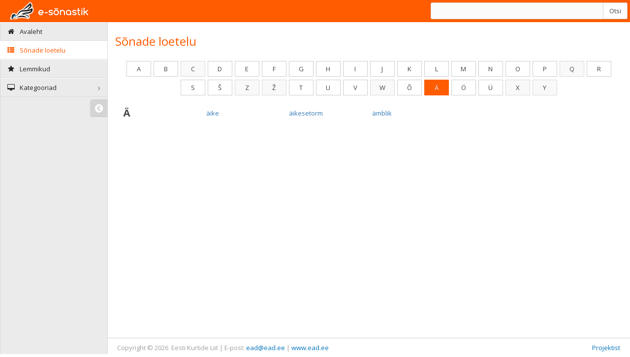

--- FILE ---
content_type: text/html; charset=UTF-8
request_url: https://sonastik.ead.ee/loodusopetus/et/word-list?letter=%C3%84
body_size: 11011
content:
<!DOCTYPE html>

<html xmlns="http://www.w3.org/1999/xhtml">
<head>
    <meta http-equiv="Content-Type" content="text/html; charset=utf-8" />
    <meta charset="utf-8" />
    <title>Rahvusvahelise viiplemise e-sõnastik</title>

    <meta name="description" content="Loodusõpetuse e-sõnastik eesti viipekeeles, Nature studies online dictionary" />
    <meta name="keywords" content="loodusõpetus, kurtide haridus, viipemärgid, eesti viipekeele õppimine">
    <meta name="viewport" content="width=device-width, initial-scale=1.0" />
    <link rel="shortcut icon" href="/assets/img/favicon.png" type="image/x-icon">


    <!--Basic Styles-->

    <link rel="stylesheet" type="text/css" href="/assets/css/output.min.css"/>
    <!--Override everything that can be changed-->
    <link rel="stylesheet" type="text/css" href="/assets/css/_styles.css?v=20231212"/>

    <!--Fonts-->
    <link href="https://fonts.googleapis.com/css?family=Open+Sans:300italic,400italic,600italic,700italic,400,600,700,300" rel="stylesheet" type="text/css">
    <link href='https://fonts.googleapis.com/css?family=Roboto:400,300' rel='stylesheet' type='text/css'>

    <!--Basic Scripts-->
    <script src="/assets/js/min.min.js"></script>
    <!--Override everything that can be changed-->
    <script src="/assets/js/_script.js?v=20231212"></script>

    <script type="text/javascript">
        Common.languageCode = 'et';
        Common.dictionarySlug = 'loodusopetus';
        Common.dictionaryId = '4';
        Common.layout = 'Web';
        Common.isMobile = 0;
        Common.isTablet = 0;
        Common.isIpad = 0;
        Common.isIphone = 0;
        Common.serverUrl = 'https://sonastik.ead.ee';
        Common.getStreamSpeed();
    </script>
    <style>
        .page-header {
            min-height: 60px;
        }
        .owl-controls {
            display: block !important;
        }

        .word-header
        {
            cursor: pointer;
        }
    </style>
    <script>
  (function(i,s,o,g,r,a,m){i['GoogleAnalyticsObject']=r;i[r]=i[r]||function(){
  (i[r].q=i[r].q||[]).push(arguments)},i[r].l=1*new Date();a=s.createElement(o),
  m=s.getElementsByTagName(o)[0];a.async=1;a.src=g;m.parentNode.insertBefore(a,m)
  })(window,document,'script','//www.google-analytics.com/analytics.js','ga');

  ga('create', 'UA-16978513-4', 'auto');
  ga('send', 'pageview');

</script></head>
<body>
<div class="navbar">
    <div class="navbar-inner">
        <div class="navbar-container">
            <!-- Navbar Barnd -->
            <div class="navbar-header pull-left">
                <a href="/loodusopetus/" class="navbar-brand">
                    <small>
                        e-sõnastik                    </small>
                </a>
            </div>
                        <div class="navbar-header search-wrapper" style="right: 5px;">
                <form id="searchForm">
                    <div class="input-group">
                        <input autocomplete="off" id="query-param" type="text" class="form-control" value="">
                        <span class="input-group-btn">
                            <button class="btn btn-default" type="submit">Otsi</button>
                        </span>
                    </div>
                    <span id="results_count"></span>
                </form>
            </div>
            <div class="sidebar-collapse" id="sidebar-collapse">
                <i class="collapse-icon fa fa-bars"></i>
            </div>
            <div class="navbar-header">
                <div class="navbar-account" >
                    <ul class="account-area">
                                            </ul>
                </div>
            </div>
        </div>
    </div>
</div>
<div class="main-container container-fluid">
    <div class="page-container" id="main-content">
        <style>
    .newspaper {
        -webkit-column-count: 6; /* Chrome, Safari, Opera */
        -moz-column-count: 6; /* Firefox */
        column-count: 6;
    }
    .displayNone {
        display: none !important;
    }
</style>

<div class="page-sidebar" id="sidebar">
    <ul class="nav sidebar-menu">
                                                        <li >
                        <a href="/loodusopetus/">
                                                            <i class="menu-icon fa fa-home"></i>
                                                        <span class="menu-text"> Avaleht </span>
                        </a>
                    </li>
                                                                                    <li class="active">
                        <a href="/loodusopetus/et/word-list">
                            <i class="menu-icon fa fa fa-th-list"></i>
                            <span class="menu-text"> Sõnade loetelu </span>
                        </a>
                    </li>
                                                                                    <li >
                        <a class="favoriteLink" href="/loodusopetus/et/favorites">
                            <i class="menu-icon fa fa-star"></i>
                            <span class="menu-text"> Lemmikud </span>
                        </a>
                    </li>
                                                                                    <li class="main">
    <a href="#" class="menu-dropdown">
        <i class="menu-icon fa fa-desktop"></i>
        <span class="menu-text"> Kategooriad </span>
        <i class="menu-expand"></i>
    </a>

    <ul class="submenu">
                                <li data-id="85">
                <a
                    href="/loodusopetus/et/search/1?category=85" class="category"
                >
                    <span class="menu-text" data-toggle="tooltip" data-placement="top" data-original-title="Elu Maal">Elu Maal</span>
                </a>
                            </li>
                                <li data-id="97">
                <a
                    href="/loodusopetus/et/search/1?category=97" class="category"
                >
                    <span class="menu-text" data-toggle="tooltip" data-placement="top" data-original-title="Gloobus">Gloobus</span>
                </a>
                            </li>
                                <li data-id="98">
                <a
                    href="/loodusopetus/et/search/1?category=98" class="category"
                >
                    <span class="menu-text" data-toggle="tooltip" data-placement="top" data-original-title="Kaart">Kaart</span>
                </a>
                            </li>
                                <li data-id="104">
                <a
                    href="/loodusopetus/et/search/1?category=104" class="category"
                >
                    <span class="menu-text" data-toggle="tooltip" data-placement="top" data-original-title="Kalad">Kalad</span>
                </a>
                            </li>
                                <li data-id="92">
                <a
                    href="/loodusopetus/et/search/1?category=92" class="category"
                >
                    <span class="menu-text" data-toggle="tooltip" data-placement="top" data-original-title="Kliima">Kliima</span>
                </a>
                            </li>
                                <li data-id="88">
                <a
                    href="/loodusopetus/et/search/1?category=88" class="category"
                >
                    <span class="menu-text" data-toggle="tooltip" data-placement="top" data-original-title="Koduloomad, kodulinnad, lemmikloomad">Koduloomad, kodulinn...</span>
                </a>
                            </li>
                                <li data-id="83">
                <a
                    href="/loodusopetus/et/search/1?category=83" class="category"
                >
                    <span class="menu-text" data-toggle="tooltip" data-placement="top" data-original-title="Köögiviljad, juurviljad">Köögiviljad, juurvil...</span>
                </a>
                            </li>
                                <li data-id="93">
                <a
                    href="/loodusopetus/et/search/1?category=93" class="category"
                >
                    <span class="menu-text" data-toggle="tooltip" data-placement="top" data-original-title="Kõrb">Kõrb</span>
                </a>
                            </li>
                                <li data-id="89">
                <a
                    href="/loodusopetus/et/search/1?category=89" class="category"
                >
                    <span class="menu-text" data-toggle="tooltip" data-placement="top" data-original-title="Lehtpuud, okaspuud, põõsad">Lehtpuud, okaspuud, ...</span>
                </a>
                            </li>
                                <li data-id="106">
                <a
                    href="/loodusopetus/et/search/1?category=106" class="category"
                >
                    <span class="menu-text" data-toggle="tooltip" data-placement="top" data-original-title="Lilled, taimed">Lilled, taimed</span>
                </a>
                            </li>
                                <li data-id="102">
                <a
                    href="/loodusopetus/et/search/1?category=102" class="category"
                >
                    <span class="menu-text" data-toggle="tooltip" data-placement="top" data-original-title="Linnud">Linnud</span>
                </a>
                            </li>
                                <li data-id="109">
                <a
                    href="/loodusopetus/et/search/1?category=109" class="category"
                >
                    <span class="menu-text" data-toggle="tooltip" data-placement="top" data-original-title="Lõunamaa ja põhjamaa loomad">Lõunamaa ja põhjamaa...</span>
                </a>
                            </li>
                                <li data-id="110">
                <a
                    href="/loodusopetus/et/search/1?category=110" class="category"
                >
                    <span class="menu-text" data-toggle="tooltip" data-placement="top" data-original-title="Lõunamaa linnud">Lõunamaa linnud</span>
                </a>
                            </li>
                                <li data-id="84">
                <a
                    href="/loodusopetus/et/search/1?category=84" class="category"
                >
                    <span class="menu-text" data-toggle="tooltip" data-placement="top" data-original-title="Maa siseehitus">Maa siseehitus</span>
                </a>
                            </li>
                                <li data-id="95">
                <a
                    href="/loodusopetus/et/search/1?category=95" class="category"
                >
                    <span class="menu-text" data-toggle="tooltip" data-placement="top" data-original-title="Maailmaruum">Maailmaruum</span>
                </a>
                            </li>
                                <li data-id="90">
                <a
                    href="/loodusopetus/et/search/1?category=90" class="category"
                >
                    <span class="menu-text" data-toggle="tooltip" data-placement="top" data-original-title="Maavarad">Maavarad</span>
                </a>
                            </li>
                                <li data-id="100">
                <a
                    href="/loodusopetus/et/search/1?category=100" class="category"
                >
                    <span class="menu-text" data-toggle="tooltip" data-placement="top" data-original-title="Mandrid ja maailmajaod">Mandrid ja maailmaja...</span>
                </a>
                            </li>
                                <li data-id="111">
                <a
                    href="/loodusopetus/et/search/1?category=111" class="category"
                >
                    <span class="menu-text" data-toggle="tooltip" data-placement="top" data-original-title="Metallid, sulamid">Metallid, sulamid</span>
                </a>
                            </li>
                                <li data-id="87">
                <a
                    href="/loodusopetus/et/search/1?category=87" class="category"
                >
                    <span class="menu-text" data-toggle="tooltip" data-placement="top" data-original-title="Metsloomad">Metsloomad</span>
                </a>
                            </li>
                                <li data-id="101">
                <a
                    href="/loodusopetus/et/search/1?category=101" class="category"
                >
                    <span class="menu-text" data-toggle="tooltip" data-placement="top" data-original-title="Ookeanid ja mered">Ookeanid ja mered</span>
                </a>
                            </li>
                                <li data-id="96">
                <a
                    href="/loodusopetus/et/search/1?category=96" class="category"
                >
                    <span class="menu-text" data-toggle="tooltip" data-placement="top" data-original-title="Päike ja Päikesesüsteem">Päike ja Päikesesüst...</span>
                </a>
                            </li>
                                <li data-id="105">
                <a
                    href="/loodusopetus/et/search/1?category=105" class="category"
                >
                    <span class="menu-text" data-toggle="tooltip" data-placement="top" data-original-title="Putukad, ämblikulaadsed">Putukad, ämblikulaad...</span>
                </a>
                            </li>
                                <li data-id="86">
                <a
                    href="/loodusopetus/et/search/1?category=86" class="category"
                >
                    <span class="menu-text" data-toggle="tooltip" data-placement="top" data-original-title="Puuviljad, viljapuud, marjad">Puuviljad, viljapuud...</span>
                </a>
                            </li>
                                <li data-id="103">
                <a
                    href="/loodusopetus/et/search/1?category=103" class="category"
                >
                    <span class="menu-text" data-toggle="tooltip" data-placement="top" data-original-title="Roomajad, kahepaiksed, tiigielu">Roomajad, kahepaikse...</span>
                </a>
                            </li>
                                <li data-id="107">
                <a
                    href="/loodusopetus/et/search/1?category=107" class="category"
                >
                    <span class="menu-text" data-toggle="tooltip" data-placement="top" data-original-title="Seened">Seened</span>
                </a>
                            </li>
                                <li data-id="108">
                <a
                    href="/loodusopetus/et/search/1?category=108" class="category"
                >
                    <span class="menu-text" data-toggle="tooltip" data-placement="top" data-original-title="Teraviljad, kultuurtaimed">Teraviljad, kultuurt...</span>
                </a>
                            </li>
                                <li data-id="94">
                <a
                    href="/loodusopetus/et/search/1?category=94" class="category"
                >
                    <span class="menu-text" data-toggle="tooltip" data-placement="top" data-original-title="Tundra">Tundra</span>
                </a>
                            </li>
                                <li data-id="112">
                <a
                    href="/loodusopetus/et/search/1?category=112" class="category"
                >
                    <span class="menu-text" data-toggle="tooltip" data-placement="top" data-original-title="Veeloomad">Veeloomad</span>
                </a>
                            </li>
                                <li data-id="91">
                <a
                    href="/loodusopetus/et/search/1?category=91" class="category"
                >
                    <span class="menu-text" data-toggle="tooltip" data-placement="top" data-original-title="Vesi, veekogud">Vesi, veekogud</span>
                </a>
                            </li>
                                <li data-id="99">
                <a
                    href="/loodusopetus/et/search/1?category=99" class="category"
                >
                    <span class="menu-text" data-toggle="tooltip" data-placement="top" data-original-title="Vihmamets">Vihmamets</span>
                </a>
                            </li>
            </ul>
</li>
<script type="text/javascript">
    $('[data-toggle="tooltip"]').tooltip();
    $(document).on('click', '.category', function(){
       $('.category').parent().removeClass('active');
        $(this).parent().addClass('active');
    });
    Category.initCategoryNav();
</script>                                        </ul>
        <div class="sidebar-collapse" id="sidebar-collapse">
        <i class="collapse-icon fa fa-chevron-circle-left "></i>
    </div>
</div>
<div class="page-content">
    <div class="page-header position-relative">
        <div class="header-title">
            <h1>Sõnade loetelu</h1>
        </div>
    </div>
    <div class="page-body">
                <div class="row">
            <div class="col-xs-12 col-md-12">
                <div class="widget transparent">
                    <div class="widget-header">
                                                <div class="row">
                            <div class="col-md-12">
                                <ul class="pagination letter-filter et ">
                                                                                                                    <li class="filter et "><a href="javascript:void(0)" class="filter-letter" data-value="A">A</a></li>
                                                                                                                    <li class="filter et "><a href="javascript:void(0)" class="filter-letter" data-value="B">B</a></li>
                                                                                                                    <li class="filter et disabled"><a href="javascript:void(0)" class="filter-letter" data-value="C">C</a></li>
                                                                                                                    <li class="filter et "><a href="javascript:void(0)" class="filter-letter" data-value="D">D</a></li>
                                                                                                                    <li class="filter et "><a href="javascript:void(0)" class="filter-letter" data-value="E">E</a></li>
                                                                                                                    <li class="filter et "><a href="javascript:void(0)" class="filter-letter" data-value="F">F</a></li>
                                                                                                                    <li class="filter et "><a href="javascript:void(0)" class="filter-letter" data-value="G">G</a></li>
                                                                                                                    <li class="filter et "><a href="javascript:void(0)" class="filter-letter" data-value="H">H</a></li>
                                                                                                                    <li class="filter et "><a href="javascript:void(0)" class="filter-letter" data-value="I">I</a></li>
                                                                                                                    <li class="filter et "><a href="javascript:void(0)" class="filter-letter" data-value="J">J</a></li>
                                                                                                                    <li class="filter et "><a href="javascript:void(0)" class="filter-letter" data-value="K">K</a></li>
                                                                                                                    <li class="filter et "><a href="javascript:void(0)" class="filter-letter" data-value="L">L</a></li>
                                                                                                                    <li class="filter et "><a href="javascript:void(0)" class="filter-letter" data-value="M">M</a></li>
                                                                                                                    <li class="filter et "><a href="javascript:void(0)" class="filter-letter" data-value="N">N</a></li>
                                                                                                                    <li class="filter et "><a href="javascript:void(0)" class="filter-letter" data-value="O">O</a></li>
                                                                                                                    <li class="filter et "><a href="javascript:void(0)" class="filter-letter" data-value="P">P</a></li>
                                                                                                                    <li class="filter et disabled"><a href="javascript:void(0)" class="filter-letter" data-value="Q">Q</a></li>
                                                                                                                    <li class="filter et "><a href="javascript:void(0)" class="filter-letter" data-value="R">R</a></li>
                                                                                                                    <li class="filter et "><a href="javascript:void(0)" class="filter-letter" data-value="S">S</a></li>
                                                                                                                    <li class="filter et "><a href="javascript:void(0)" class="filter-letter" data-value="Š">Š</a></li>
                                                                                                                    <li class="filter et disabled"><a href="javascript:void(0)" class="filter-letter" data-value="Z">Z</a></li>
                                                                                                                    <li class="filter et disabled"><a href="javascript:void(0)" class="filter-letter" data-value="Ž">Ž</a></li>
                                                                                                                    <li class="filter et "><a href="javascript:void(0)" class="filter-letter" data-value="T">T</a></li>
                                                                                                                    <li class="filter et "><a href="javascript:void(0)" class="filter-letter" data-value="U">U</a></li>
                                                                                                                    <li class="filter et "><a href="javascript:void(0)" class="filter-letter" data-value="V">V</a></li>
                                                                                                                    <li class="filter et disabled"><a href="javascript:void(0)" class="filter-letter" data-value="W">W</a></li>
                                                                                                                    <li class="filter et "><a href="javascript:void(0)" class="filter-letter" data-value="Õ">Õ</a></li>
                                                                                                                    <li class="filter et "><a href="javascript:void(0)" class="filter-letter" data-value="Ä">Ä</a></li>
                                                                                                                    <li class="filter et "><a href="javascript:void(0)" class="filter-letter" data-value="Ö">Ö</a></li>
                                                                                                                    <li class="filter et "><a href="javascript:void(0)" class="filter-letter" data-value="Ü">Ü</a></li>
                                                                                                                    <li class="filter et disabled"><a href="javascript:void(0)" class="filter-letter" data-value="X">X</a></li>
                                                                                                                    <li class="filter et disabled"><a href="javascript:void(0)" class="filter-letter" data-value="Y">Y</a></li>
                                                                    </ul>
                                <ul class="pagination letter-filter en displayNone">
                                                                                                                    <li class="filter en disabled"><a href="javascript:void(0)" class="filter-letter" data-value="A">A</a></li>
                                                                                                                    <li class="filter en disabled"><a href="javascript:void(0)" class="filter-letter" data-value="B">B</a></li>
                                                                                                                    <li class="filter en disabled"><a href="javascript:void(0)" class="filter-letter" data-value="C">C</a></li>
                                                                                                                    <li class="filter en disabled"><a href="javascript:void(0)" class="filter-letter" data-value="D">D</a></li>
                                                                                                                    <li class="filter en disabled"><a href="javascript:void(0)" class="filter-letter" data-value="E">E</a></li>
                                                                                                                    <li class="filter en disabled"><a href="javascript:void(0)" class="filter-letter" data-value="F">F</a></li>
                                                                                                                    <li class="filter en disabled"><a href="javascript:void(0)" class="filter-letter" data-value="G">G</a></li>
                                                                                                                    <li class="filter en disabled"><a href="javascript:void(0)" class="filter-letter" data-value="H">H</a></li>
                                                                                                                    <li class="filter en disabled"><a href="javascript:void(0)" class="filter-letter" data-value="I">I</a></li>
                                                                                                                    <li class="filter en disabled"><a href="javascript:void(0)" class="filter-letter" data-value="J">J</a></li>
                                                                                                                    <li class="filter en disabled"><a href="javascript:void(0)" class="filter-letter" data-value="K">K</a></li>
                                                                                                                    <li class="filter en disabled"><a href="javascript:void(0)" class="filter-letter" data-value="L">L</a></li>
                                                                                                                    <li class="filter en disabled"><a href="javascript:void(0)" class="filter-letter" data-value="M">M</a></li>
                                                                                                                    <li class="filter en disabled"><a href="javascript:void(0)" class="filter-letter" data-value="N">N</a></li>
                                                                                                                    <li class="filter en disabled"><a href="javascript:void(0)" class="filter-letter" data-value="O">O</a></li>
                                                                                                                    <li class="filter en disabled"><a href="javascript:void(0)" class="filter-letter" data-value="P">P</a></li>
                                                                                                                    <li class="filter en disabled"><a href="javascript:void(0)" class="filter-letter" data-value="Q">Q</a></li>
                                                                                                                    <li class="filter en disabled"><a href="javascript:void(0)" class="filter-letter" data-value="R">R</a></li>
                                                                                                                    <li class="filter en disabled"><a href="javascript:void(0)" class="filter-letter" data-value="S">S</a></li>
                                                                                                                    <li class="filter en disabled"><a href="javascript:void(0)" class="filter-letter" data-value="T">T</a></li>
                                                                                                                    <li class="filter en disabled"><a href="javascript:void(0)" class="filter-letter" data-value="U">U</a></li>
                                                                                                                    <li class="filter en disabled"><a href="javascript:void(0)" class="filter-letter" data-value="V">V</a></li>
                                                                                                                    <li class="filter en disabled"><a href="javascript:void(0)" class="filter-letter" data-value="W">W</a></li>
                                                                                                                    <li class="filter en disabled"><a href="javascript:void(0)" class="filter-letter" data-value="X">X</a></li>
                                                                                                                    <li class="filter en disabled"><a href="javascript:void(0)" class="filter-letter" data-value="Y">Y</a></li>
                                                                                                                    <li class="filter en disabled"><a href="javascript:void(0)" class="filter-letter" data-value="Z">Z</a></li>
                                                                    </ul>
                            </div>
                        </div>
                    </div>
                    <div class="widget-body">
                        <div class="newspaper et ">
                                                                                            <p class="letter" data-value="A"><strong>A</strong></p>
                                                                    <p class="letter" data-value="A"><a href="/loodusopetus/et/search?word=2220" >Aafrika</a></p>
                                                                    <p class="letter" data-value="A"><a href="/loodusopetus/et/search?word=2229" >Aasia</a></p>
                                                                    <p class="letter" data-value="A"><a href="/loodusopetus/et/search?word=2251" >aasta</a></p>
                                                                    <p class="letter" data-value="A"><a href="/loodusopetus/et/search?word=1854" >aerofoto</a></p>
                                                                    <p class="letter" data-value="A"><a href="/loodusopetus/et/search?word=2048" >ahv</a></p>
                                                                    <p class="letter" data-value="A"><a href="/loodusopetus/et/search?word=1868" >ahven</a></p>
                                                                    <p class="letter" data-value="A"><a href="/loodusopetus/et/search?word=1813" >ainurakne</a></p>
                                                                    <p class="letter" data-value="A"><a href="/loodusopetus/et/search?word=2319" >allikas</a></p>
                                                                    <p class="letter" data-value="A"><a href="/loodusopetus/et/search?word=2070" >alpaka</a></p>
                                                                    <p class="letter" data-value="A"><a href="/loodusopetus/et/search?word=2120" >alpikann</a></p>
                                                                    <p class="letter" data-value="A"><a href="/loodusopetus/et/search?word=2231" >Amazonas</a></p>
                                                                    <p class="letter" data-value="A"><a href="/loodusopetus/et/search?word=2228" >Ameerika</a></p>
                                                                    <p class="letter" data-value="A"><a href="/loodusopetus/et/search?word=1816" >amööb</a></p>
                                                                    <p class="letter" data-value="A"><a href="/loodusopetus/et/search?word=2376" >ananass</a></p>
                                                                    <p class="letter" data-value="A"><a href="/loodusopetus/et/search?word=1869" >angerjas</a></p>
                                                                    <p class="letter" data-value="A"><a href="/loodusopetus/et/search?word=2230" >Antarktika</a></p>
                                                                    <p class="letter" data-value="A"><a href="/loodusopetus/et/search?word=2063" >antiloop</a></p>
                                                                    <p class="letter" data-value="A"><a href="/loodusopetus/et/search?word=2375" >apelsin</a></p>
                                                                    <p class="letter" data-value="A"><a href="/loodusopetus/et/search?word=2377" >aprikoos</a></p>
                                                                    <p class="letter" data-value="A"><a href="/loodusopetus/et/search?word=2373" >arbuus</a></p>
                                                                    <p class="letter" data-value="A"><a href="/loodusopetus/et/search?word=1825" >arenema</a></p>
                                                                    <p class="letter" data-value="A"><a href="/loodusopetus/et/search?word=2019" >aroonia</a></p>
                                                                    <p class="letter" data-value="A"><a href="/loodusopetus/et/search?word=1859" >arvmõõtkava</a></p>
                                                                    <p class="letter" data-value="A"><a href="/loodusopetus/et/search?word=1866" >arvutikaart</a></p>
                                                                    <p class="letter" data-value="A"><a href="/loodusopetus/et/search?word=2018" >astelpaju</a></p>
                                                                    <p class="letter" data-value="A"><a href="/loodusopetus/et/search?word=2119" >aster</a></p>
                                                                    <p class="letter" data-value="A"><a href="/loodusopetus/et/search?word=2250" >asteroid</a></p>
                                                                    <p class="letter" data-value="A"><a href="/loodusopetus/et/search?word=2280" >astronoom</a></p>
                                                                    <p class="letter" data-value="A"><a href="/loodusopetus/et/search?word=2282" >astronoomia</a></p>
                                                                    <p class="letter" data-value="A"><a href="/loodusopetus/et/search?word=2211" >Atlandi ookean</a></p>
                                                                    <p class="letter" data-value="A"><a href="/loodusopetus/et/search?word=1864" >atlas </a></p>
                                                                    <p class="letter" data-value="A"><a href="/loodusopetus/et/search?word=2226" >Austraalia</a></p>
                                                                    <p class="letter" data-value="A"><a href="/loodusopetus/et/search?word=2227" >Austraalia ja Okeaania</a></p>
                                                                    <p class="letter" data-value="A"><a href="/loodusopetus/et/search?word=2372" >avokaado</a></p>
                                                                                                                            <p class="letter" data-value="B"><strong>B</strong></p>
                                                                    <p class="letter" data-value="B"><a href="/loodusopetus/et/search?word=1811" >bakter</a></p>
                                                                    <p class="letter" data-value="B"><a href="/loodusopetus/et/search?word=2381" >banaan</a></p>
                                                                    <p class="letter" data-value="B"><a href="/loodusopetus/et/search?word=1982" >bataat</a></p>
                                                                    <p class="letter" data-value="B"><a href="/loodusopetus/et/search?word=2283" >binokkel</a></p>
                                                                    <p class="letter" data-value="B"><a href="/loodusopetus/et/search?word=1983" >brokoli</a></p>
                                                                                                                                                            <p class="letter" data-value="D"><strong>D</strong></p>
                                                                    <p class="letter" data-value="D"><a href="/loodusopetus/et/search?word=1962" >datlipalm</a></p>
                                                                    <p class="letter" data-value="D"><a href="/loodusopetus/et/search?word=2382" >dattel</a></p>
                                                                    <p class="letter" data-value="D"><a href="/loodusopetus/et/search?word=2020" >delfiin</a></p>
                                                                    <p class="letter" data-value="D"><a href="/loodusopetus/et/search?word=2328" >dolomiit</a></p>
                                                                                                                            <p class="letter" data-value="E"><strong>E</strong></p>
                                                                    <p class="letter" data-value="E"><a href="/loodusopetus/et/search?word=2060" >eesel</a></p>
                                                                    <p class="letter" data-value="E"><a href="/loodusopetus/et/search?word=1848" >ekvaator</a></p>
                                                                    <p class="letter" data-value="E"><a href="/loodusopetus/et/search?word=2049" >elevant</a></p>
                                                                    <p class="letter" data-value="E"><a href="/loodusopetus/et/search?word=1939" >emis</a></p>
                                                                    <p class="letter" data-value="E"><a href="/loodusopetus/et/search?word=2041" >emu</a></p>
                                                                    <p class="letter" data-value="E"><a href="/loodusopetus/et/search?word=2234" >epifüüt</a></p>
                                                                    <p class="letter" data-value="E"><a href="/loodusopetus/et/search?word=2225" >Euraasia</a></p>
                                                                    <p class="letter" data-value="E"><a href="/loodusopetus/et/search?word=2223" >Euroopa</a></p>
                                                                                                                            <p class="letter" data-value="F"><strong>F</strong></p>
                                                                    <p class="letter" data-value="F"><a href="/loodusopetus/et/search?word=2042" >flamingo</a></p>
                                                                    <p class="letter" data-value="F"><a href="/loodusopetus/et/search?word=1830" >fotosüntees</a></p>
                                                                                                                            <p class="letter" data-value="G"><strong>G</strong></p>
                                                                    <p class="letter" data-value="G"><a href="/loodusopetus/et/search?word=2284" >Galaktika</a></p>
                                                                    <p class="letter" data-value="G"><a href="/loodusopetus/et/search?word=2061" >gepard</a></p>
                                                                    <p class="letter" data-value="G"><a href="/loodusopetus/et/search?word=1834" >gloobus</a></p>
                                                                    <p class="letter" data-value="G"><a href="/loodusopetus/et/search?word=2077" >gorilla</a></p>
                                                                    <p class="letter" data-value="G"><a href="/loodusopetus/et/search?word=2383" >granaatõun</a></p>
                                                                    <p class="letter" data-value="G"><a href="/loodusopetus/et/search?word=2330" >graniit</a></p>
                                                                    <p class="letter" data-value="G"><a href="/loodusopetus/et/search?word=2378" >greip</a></p>
                                                                                                                            <p class="letter" data-value="H"><strong>H</strong></p>
                                                                    <p class="letter" data-value="H"><a href="/loodusopetus/et/search?word=1997" >haab</a></p>
                                                                    <p class="letter" data-value="H"><a href="/loodusopetus/et/search?word=2023" >hai</a></p>
                                                                    <p class="letter" data-value="H"><a href="/loodusopetus/et/search?word=1924" >hamster</a></p>
                                                                    <p class="letter" data-value="H"><a href="/loodusopetus/et/search?word=2166" >hani</a></p>
                                                                    <p class="letter" data-value="H"><a href="/loodusopetus/et/search?word=1933" >hani</a></p>
                                                                    <p class="letter" data-value="H"><a href="/loodusopetus/et/search?word=1832" >hapnik</a></p>
                                                                    <p class="letter" data-value="H"><a href="/loodusopetus/et/search?word=2181" >harakas</a></p>
                                                                    <p class="letter" data-value="H"><a href="/loodusopetus/et/search?word=1871" >haug</a></p>
                                                                    <p class="letter" data-value="H"><a href="/loodusopetus/et/search?word=1872" >heeringas</a></p>
                                                                    <p class="letter" data-value="H"><a href="/loodusopetus/et/search?word=2135" >herilane</a></p>
                                                                    <p class="letter" data-value="H"><a href="/loodusopetus/et/search?word=1964" >hernes</a></p>
                                                                    <p class="letter" data-value="H"><a href="/loodusopetus/et/search?word=1937" >hiir</a></p>
                                                                    <p class="letter" data-value="H"><a href="/loodusopetus/et/search?word=1827" >hingama</a></p>
                                                                    <p class="letter" data-value="H"><a href="/loodusopetus/et/search?word=2089" >hirss</a></p>
                                                                    <p class="letter" data-value="H"><a href="/loodusopetus/et/search?word=2348" >hirv</a></p>
                                                                    <p class="letter" data-value="H"><a href="/loodusopetus/et/search?word=1926" >hobune</a></p>
                                                                    <p class="letter" data-value="H"><a href="/loodusopetus/et/search?word=2028" >homaar</a></p>
                                                                    <p class="letter" data-value="H"><a href="/loodusopetus/et/search?word=2208" >hoovus</a></p>
                                                                    <p class="letter" data-value="H"><a href="/loodusopetus/et/search?word=1814" >hulkrakne</a></p>
                                                                    <p class="letter" data-value="H"><a href="/loodusopetus/et/search?word=2160" >hundinui</a></p>
                                                                    <p class="letter" data-value="H"><a href="/loodusopetus/et/search?word=2347" >hunt</a></p>
                                                                    <p class="letter" data-value="H"><a href="/loodusopetus/et/search?word=2033" >hõbe</a></p>
                                                                    <p class="letter" data-value="H"><a href="/loodusopetus/et/search?word=2254" >hõõguma</a></p>
                                                                    <p class="letter" data-value="H"><a href="/loodusopetus/et/search?word=1940" >härg</a></p>
                                                                    <p class="letter" data-value="H"><a href="/loodusopetus/et/search?word=1918" >härmatis</a></p>
                                                                    <p class="letter" data-value="H"><a href="/loodusopetus/et/search?word=2306" >hüljes</a></p>
                                                                    <p class="letter" data-value="H"><a href="/loodusopetus/et/search?word=2062" >hüään</a></p>
                                                                                                                            <p class="letter" data-value="I"><strong>I</strong></p>
                                                                    <p class="letter" data-value="I"><a href="/loodusopetus/et/search?word=1846" >idapikkus</a></p>
                                                                    <p class="letter" data-value="I"><a href="/loodusopetus/et/search?word=1841" >idapoolkera</a></p>
                                                                    <p class="letter" data-value="I"><a href="/loodusopetus/et/search?word=2308" >igikelts</a></p>
                                                                    <p class="letter" data-value="I"><a href="/loodusopetus/et/search?word=1898" >ilm</a></p>
                                                                    <p class="letter" data-value="I"><a href="/loodusopetus/et/search?word=2351" >ilves</a></p>
                                                                    <p class="letter" data-value="I"><a href="/loodusopetus/et/search?word=2207" >India ookean</a></p>
                                                                                                                            <p class="letter" data-value="J"><strong>J</strong></p>
                                                                    <p class="letter" data-value="J"><a href="/loodusopetus/et/search?word=2047" >jaanalind</a></p>
                                                                    <p class="letter" data-value="J"><a href="/loodusopetus/et/search?word=2078" >jakk</a></p>
                                                                    <p class="letter" data-value="J"><a href="/loodusopetus/et/search?word=2008" >jasmiin</a></p>
                                                                    <p class="letter" data-value="J"><a href="/loodusopetus/et/search?word=1860" >joonmõõtkava</a></p>
                                                                    <p class="letter" data-value="J"><a href="/loodusopetus/et/search?word=2321" >juga</a></p>
                                                                    <p class="letter" data-value="J"><a href="/loodusopetus/et/search?word=2255" >Jupiter</a></p>
                                                                    <p class="letter" data-value="J"><a href="/loodusopetus/et/search?word=1870" >jõeforell</a></p>
                                                                    <p class="letter" data-value="J"><a href="/loodusopetus/et/search?word=2056" >jõehobu</a></p>
                                                                    <p class="letter" data-value="J"><a href="/loodusopetus/et/search?word=1884" >jõesilm</a></p>
                                                                    <p class="letter" data-value="J"><a href="/loodusopetus/et/search?word=2322" >jõesuue</a></p>
                                                                    <p class="letter" data-value="J"><a href="/loodusopetus/et/search?word=2317" >jõgi</a></p>
                                                                    <p class="letter" data-value="J"><a href="/loodusopetus/et/search?word=2379" >jõhvikas</a></p>
                                                                    <p class="letter" data-value="J"><a href="/loodusopetus/et/search?word=2349" >jänes</a></p>
                                                                    <p class="letter" data-value="J"><a href="/loodusopetus/et/search?word=2131" >jänesekapsas</a></p>
                                                                    <p class="letter" data-value="J"><a href="/loodusopetus/et/search?word=2318" >järv</a></p>
                                                                    <p class="letter" data-value="J"><a href="/loodusopetus/et/search?word=2309" >jääkaru</a></p>
                                                                    <p class="letter" data-value="J"><a href="/loodusopetus/et/search?word=2190" >jäälind</a></p>
                                                                    <p class="letter" data-value="J"><a href="/loodusopetus/et/search?word=1953" >jäär</a></p>
                                                                                                                            <p class="letter" data-value="K"><strong>K</strong></p>
                                                                    <p class="letter" data-value="K"><a href="/loodusopetus/et/search?word=1965" >kaalikas</a></p>
                                                                    <p class="letter" data-value="K"><a href="/loodusopetus/et/search?word=2064" >kaamel</a></p>
                                                                    <p class="letter" data-value="K"><a href="/loodusopetus/et/search?word=1856" >kaardi legend</a></p>
                                                                    <p class="letter" data-value="K"><a href="/loodusopetus/et/search?word=1852" >kaart</a></p>
                                                                    <p class="letter" data-value="K"><a href="/loodusopetus/et/search?word=2015" >kadakamari</a></p>
                                                                    <p class="letter" data-value="K"><a href="/loodusopetus/et/search?word=2001" >kadakas</a></p>
                                                                    <p class="letter" data-value="K"><a href="/loodusopetus/et/search?word=2065" >kaelkirjak</a></p>
                                                                    <p class="letter" data-value="K"><a href="/loodusopetus/et/search?word=2087" >kaer</a></p>
                                                                    <p class="letter" data-value="K"><a href="/loodusopetus/et/search?word=2163" >kahepaikne</a></p>
                                                                    <p class="letter" data-value="K"><a href="/loodusopetus/et/search?word=2187" >kajakas</a></p>
                                                                    <p class="letter" data-value="K"><a href="/loodusopetus/et/search?word=2043" >kakaduu</a></p>
                                                                    <p class="letter" data-value="K"><a href="/loodusopetus/et/search?word=2235" >kakaopuu</a></p>
                                                                    <p class="letter" data-value="K"><a href="/loodusopetus/et/search?word=1958" >kaktus</a></p>
                                                                    <p class="letter" data-value="K"><a href="/loodusopetus/et/search?word=1891" >kala</a></p>
                                                                    <p class="letter" data-value="K"><a href="/loodusopetus/et/search?word=2066" >kaljukits</a></p>
                                                                    <p class="letter" data-value="K"><a href="/loodusopetus/et/search?word=1935" >kalkun</a></p>
                                                                    <p class="letter" data-value="K"><a href="/loodusopetus/et/search?word=2029" >kalmaar</a></p>
                                                                    <p class="letter" data-value="K"><a href="/loodusopetus/et/search?word=1931" >kana</a></p>
                                                                    <p class="letter" data-value="K"><a href="/loodusopetus/et/search?word=2185" >kanakull</a></p>
                                                                    <p class="letter" data-value="K"><a href="/loodusopetus/et/search?word=2320" >kanal</a></p>
                                                                    <p class="letter" data-value="K"><a href="/loodusopetus/et/search?word=2232" >kaneelipuu</a></p>
                                                                    <p class="letter" data-value="K"><a href="/loodusopetus/et/search?word=2124" >kannike</a></p>
                                                                    <p class="letter" data-value="K"><a href="/loodusopetus/et/search?word=1966" >kapsas</a></p>
                                                                    <p class="letter" data-value="K"><a href="/loodusopetus/et/search?word=1955" >Karakumi kõrb</a></p>
                                                                    <p class="letter" data-value="K"><a href="/loodusopetus/et/search?word=2118" >karikakar</a></p>
                                                                    <p class="letter" data-value="K"><a href="/loodusopetus/et/search?word=2332" >karjäär</a></p>
                                                                    <p class="letter" data-value="K"><a href="/loodusopetus/et/search?word=1883" >karpkala</a></p>
                                                                    <p class="letter" data-value="K"><a href="/loodusopetus/et/search?word=1967" >kartul</a></p>
                                                                    <p class="letter" data-value="K"><a href="/loodusopetus/et/search?word=2350" >karu</a></p>
                                                                    <p class="letter" data-value="K"><a href="/loodusopetus/et/search?word=2384" >karusmari</a></p>
                                                                    <p class="letter" data-value="K"><a href="/loodusopetus/et/search?word=2017" >kaseurb</a></p>
                                                                    <p class="letter" data-value="K"><a href="/loodusopetus/et/search?word=1993" >kask</a></p>
                                                                    <p class="letter" data-value="K"><a href="/loodusopetus/et/search?word=1922" >kass</a></p>
                                                                    <p class="letter" data-value="K"><a href="/loodusopetus/et/search?word=1941" >kassipoeg</a></p>
                                                                    <p class="letter" data-value="K"><a href="/loodusopetus/et/search?word=1995" >kastan</a></p>
                                                                    <p class="letter" data-value="K"><a href="/loodusopetus/et/search?word=2016" >kastanimuna</a></p>
                                                                    <p class="letter" data-value="K"><a href="/loodusopetus/et/search?word=1824" >kasvama</a></p>
                                                                    <p class="letter" data-value="K"><a href="/loodusopetus/et/search?word=1829" >keskkond</a></p>
                                                                    <p class="letter" data-value="K"><a href="/loodusopetus/et/search?word=1828" >keskkonnatingimus</a></p>
                                                                    <p class="letter" data-value="K"><a href="/loodusopetus/et/search?word=2007" >kibuvits</a></p>
                                                                    <p class="letter" data-value="K"><a href="/loodusopetus/et/search?word=2013" >kibuvitsamari</a></p>
                                                                    <p class="letter" data-value="K"><a href="/loodusopetus/et/search?word=2161" >kiil</a></p>
                                                                    <p class="letter" data-value="K"><a href="/loodusopetus/et/search?word=2252" >kiirgama</a></p>
                                                                    <p class="letter" data-value="K"><a href="/loodusopetus/et/search?word=1885" >kiisk</a></p>
                                                                    <p class="letter" data-value="K"><a href="/loodusopetus/et/search?word=2380" >kiivi</a></p>
                                                                    <p class="letter" data-value="K"><a href="/loodusopetus/et/search?word=2196" >kiivitaja</a></p>
                                                                    <p class="letter" data-value="K"><a href="/loodusopetus/et/search?word=1984" >kikerhernes</a></p>
                                                                    <p class="letter" data-value="K"><a href="/loodusopetus/et/search?word=2059" >kilpkonn</a></p>
                                                                    <p class="letter" data-value="K"><a href="/loodusopetus/et/search?word=1873" >kilu</a></p>
                                                                    <p class="letter" data-value="K"><a href="/loodusopetus/et/search?word=1818" >kingloom</a></p>
                                                                    <p class="letter" data-value="K"><a href="/loodusopetus/et/search?word=2149" >kirp</a></p>
                                                                    <p class="letter" data-value="K"><a href="/loodusopetus/et/search?word=2386" >kirsipuu</a></p>
                                                                    <p class="letter" data-value="K"><a href="/loodusopetus/et/search?word=2385" >kirss</a></p>
                                                                    <p class="letter" data-value="K"><a href="/loodusopetus/et/search?word=1930" >kits</a></p>
                                                                    <p class="letter" data-value="K"><a href="/loodusopetus/et/search?word=2333" >kivisüsi</a></p>
                                                                    <p class="letter" data-value="K"><a href="/loodusopetus/et/search?word=1897" >kliima</a></p>
                                                                    <p class="letter" data-value="K"><a href="/loodusopetus/et/search?word=1831" >klorofüll</a></p>
                                                                    <p class="letter" data-value="K"><a href="/loodusopetus/et/search?word=2067" >koaala</a></p>
                                                                    <p class="letter" data-value="K"><a href="/loodusopetus/et/search?word=2357" >kobras</a></p>
                                                                    <p class="letter" data-value="K"><a href="/loodusopetus/et/search?word=1923" >koer</a></p>
                                                                    <p class="letter" data-value="K"><a href="/loodusopetus/et/search?word=1882" >koger</a></p>
                                                                    <p class="letter" data-value="K"><a href="/loodusopetus/et/search?word=2253" >komeet</a></p>
                                                                    <p class="letter" data-value="K"><a href="/loodusopetus/et/search?word=2236" >Kongo jõgi</a></p>
                                                                    <p class="letter" data-value="K"><a href="/loodusopetus/et/search?word=2156" >konn</a></p>
                                                                    <p class="letter" data-value="K"><a href="/loodusopetus/et/search?word=2387" >kookospähkel</a></p>
                                                                    <p class="letter" data-value="K"><a href="/loodusopetus/et/search?word=2199" >koovitaja</a></p>
                                                                    <p class="letter" data-value="K"><a href="/loodusopetus/et/search?word=2286" >kosmos</a></p>
                                                                    <p class="letter" data-value="K"><a href="/loodusopetus/et/search?word=2183" >kotkas</a></p>
                                                                    <p class="letter" data-value="K"><a href="/loodusopetus/et/search?word=2416" >kraater</a></p>
                                                                    <p class="letter" data-value="K"><a href="/loodusopetus/et/search?word=2388" >kreegipuu</a></p>
                                                                    <p class="letter" data-value="K"><a href="/loodusopetus/et/search?word=2389" >kreek</a></p>
                                                                    <p class="letter" data-value="K"><a href="/loodusopetus/et/search?word=2025" >krevett</a></p>
                                                                    <p class="letter" data-value="K"><a href="/loodusopetus/et/search?word=2058" >krokodill</a></p>
                                                                    <p class="letter" data-value="K"><a href="/loodusopetus/et/search?word=2106" >krookus</a></p>
                                                                    <p class="letter" data-value="K"><a href="/loodusopetus/et/search?word=2329" >kruus</a></p>
                                                                    <p class="letter" data-value="K"><a href="/loodusopetus/et/search?word=2121" >krüsanteem</a></p>
                                                                    <p class="letter" data-value="K"><a href="/loodusopetus/et/search?word=1917" >kuiv</a></p>
                                                                    <p class="letter" data-value="K"><a href="/loodusopetus/et/search?word=2098" >kukeseen</a></p>
                                                                    <p class="letter" data-value="K"><a href="/loodusopetus/et/search?word=1932" >kukk</a></p>
                                                                    <p class="letter" data-value="K"><a href="/loodusopetus/et/search?word=2032" >kuld</a></p>
                                                                    <p class="letter" data-value="K"><a href="/loodusopetus/et/search?word=2171" >kuldnokk</a></p>
                                                                    <p class="letter" data-value="K"><a href="/loodusopetus/et/search?word=2132" >kuldtäht</a></p>
                                                                    <p class="letter" data-value="K"><a href="/loodusopetus/et/search?word=2184" >kull</a></p>
                                                                    <p class="letter" data-value="K"><a href="/loodusopetus/et/search?word=2108" >kullerkupp</a></p>
                                                                    <p class="letter" data-value="K"><a href="/loodusopetus/et/search?word=1942" >kult</a></p>
                                                                    <p class="letter" data-value="K"><a href="/loodusopetus/et/search?word=1968" >kurk</a></p>
                                                                    <p class="letter" data-value="K"><a href="/loodusopetus/et/search?word=1943" >kutsikas</a></p>
                                                                    <p class="letter" data-value="K"><a href="/loodusopetus/et/search?word=2287" >Kuu</a></p>
                                                                    <p class="letter" data-value="K"><a href="/loodusopetus/et/search?word=2420" >kuumaveeallikas</a></p>
                                                                    <p class="letter" data-value="K"><a href="/loodusopetus/et/search?word=1991" >kuusk</a></p>
                                                                    <p class="letter" data-value="K"><a href="/loodusopetus/et/search?word=2258" >kuuvarjutus</a></p>
                                                                    <p class="letter" data-value="K"><a href="/loodusopetus/et/search?word=1954" >kõrb</a></p>
                                                                    <p class="letter" data-value="K"><a href="/loodusopetus/et/search?word=1963" >kõrberebane</a></p>
                                                                    <p class="letter" data-value="K"><a href="/loodusopetus/et/search?word=1969" >kõrvits</a></p>
                                                                    <p class="letter" data-value="K"><a href="/loodusopetus/et/search?word=2009" >käbi</a></p>
                                                                    <p class="letter" data-value="K"><a href="/loodusopetus/et/search?word=2192" >käbilind</a></p>
                                                                    <p class="letter" data-value="K"><a href="/loodusopetus/et/search?word=2233" >kägipuu</a></p>
                                                                    <p class="letter" data-value="K"><a href="/loodusopetus/et/search?word=2174" >kägu</a></p>
                                                                    <p class="letter" data-value="K"><a href="/loodusopetus/et/search?word=2354" >kährik</a></p>
                                                                    <p class="letter" data-value="K"><a href="/loodusopetus/et/search?word=2068" >känguru</a></p>
                                                                    <p class="letter" data-value="K"><a href="/loodusopetus/et/search?word=2137" >kärbes</a></p>
                                                                    <p class="letter" data-value="K"><a href="/loodusopetus/et/search?word=2101" >kärbseseen</a></p>
                                                                    <p class="letter" data-value="K"><a href="/loodusopetus/et/search?word=2157" >kärnkonn</a></p>
                                                                    <p class="letter" data-value="K"><a href="/loodusopetus/et/search?word=2358" >kärp</a></p>
                                                                    <p class="letter" data-value="K"><a href="/loodusopetus/et/search?word=2262" >kääbusplaneet</a></p>
                                                                    <p class="letter" data-value="K"><a href="/loodusopetus/et/search?word=2259" >külgetõmbejõud</a></p>
                                                                    <p class="letter" data-value="K"><a href="/loodusopetus/et/search?word=1914" >külm</a></p>
                                                                    <p class="letter" data-value="K"><a href="/loodusopetus/et/search?word=2304" >külmakõrb</a></p>
                                                                    <p class="letter" data-value="K"><a href="/loodusopetus/et/search?word=1851" >külmvööde</a></p>
                                                                    <p class="letter" data-value="K"><a href="/loodusopetus/et/search?word=1938" >küülik</a></p>
                                                                    <p class="letter" data-value="K"><a href="/loodusopetus/et/search?word=1970" >küüslauk</a></p>
                                                                                                                            <p class="letter" data-value="L"><strong>L</strong></p>
                                                                    <p class="letter" data-value="L"><a href="/loodusopetus/et/search?word=2069" >laama</a></p>
                                                                    <p class="letter" data-value="L"><a href="/loodusopetus/et/search?word=2198" >laanepüü</a></p>
                                                                    <p class="letter" data-value="L"><a href="/loodusopetus/et/search?word=2418" >laava</a></p>
                                                                    <p class="letter" data-value="L"><a href="/loodusopetus/et/search?word=2200" >lagle</a></p>
                                                                    <p class="letter" data-value="L"><a href="/loodusopetus/et/search?word=2391" >laim</a></p>
                                                                    <p class="letter" data-value="L"><a href="/loodusopetus/et/search?word=2325" >laine</a></p>
                                                                    <p class="letter" data-value="L"><a href="/loodusopetus/et/search?word=2241" >laiskloom</a></p>
                                                                    <p class="letter" data-value="L"><a href="/loodusopetus/et/search?word=1949" >lambatall</a></p>
                                                                    <p class="letter" data-value="L"><a href="/loodusopetus/et/search?word=1928" >lammas</a></p>
                                                                    <p class="letter" data-value="L"><a href="/loodusopetus/et/search?word=1874" >latikas</a></p>
                                                                    <p class="letter" data-value="L"><a href="/loodusopetus/et/search?word=2307" >leesikas</a></p>
                                                                    <p class="letter" data-value="L"><a href="/loodusopetus/et/search?word=2175" >leevike</a></p>
                                                                    <p class="letter" data-value="L"><a href="/loodusopetus/et/search?word=2202" >lehelind</a></p>
                                                                    <p class="letter" data-value="L"><a href="/loodusopetus/et/search?word=2147" >lehetäi</a></p>
                                                                    <p class="letter" data-value="L"><a href="/loodusopetus/et/search?word=1929" >lehm</a></p>
                                                                    <p class="letter" data-value="L"><a href="/loodusopetus/et/search?word=2305" >lemming</a></p>
                                                                    <p class="letter" data-value="L"><a href="/loodusopetus/et/search?word=2353" >lendorav</a></p>
                                                                    <p class="letter" data-value="L"><a href="/loodusopetus/et/search?word=2052" >leopard</a></p>
                                                                    <p class="letter" data-value="L"><a href="/loodusopetus/et/search?word=2140" >lepatriinu</a></p>
                                                                    <p class="letter" data-value="L"><a href="/loodusopetus/et/search?word=1998" >lepp</a></p>
                                                                    <p class="letter" data-value="L"><a href="/loodusopetus/et/search?word=1855" >leppemärk</a></p>
                                                                    <p class="letter" data-value="L"><a href="/loodusopetus/et/search?word=1857" >leppevärv</a></p>
                                                                    <p class="letter" data-value="L"><a href="/loodusopetus/et/search?word=1892" >lest</a></p>
                                                                    <p class="letter" data-value="L"><a href="/loodusopetus/et/search?word=2238" >liaan</a></p>
                                                                    <p class="letter" data-value="L"><a href="/loodusopetus/et/search?word=2139" >liblikas</a></p>
                                                                    <p class="letter" data-value="L"><a href="/loodusopetus/et/search?word=1810" >liik</a></p>
                                                                    <p class="letter" data-value="L"><a href="/loodusopetus/et/search?word=2125" >liilia</a></p>
                                                                    <p class="letter" data-value="L"><a href="/loodusopetus/et/search?word=2331" >liiv</a></p>
                                                                    <p class="letter" data-value="L"><a href="/loodusopetus/et/search?word=2335" >liivakivi</a></p>
                                                                    <p class="letter" data-value="L"><a href="/loodusopetus/et/search?word=1971" >lillkapsas</a></p>
                                                                    <p class="letter" data-value="L"><a href="/loodusopetus/et/search?word=2090" >lina</a></p>
                                                                    <p class="letter" data-value="L"><a href="/loodusopetus/et/search?word=1875" >linask</a></p>
                                                                    <p class="letter" data-value="L"><a href="/loodusopetus/et/search?word=2197" >linavästrik</a></p>
                                                                    <p class="letter" data-value="L"><a href="/loodusopetus/et/search?word=2201" >lind</a></p>
                                                                    <p class="letter" data-value="L"><a href="/loodusopetus/et/search?word=2289" >Linnutee</a></p>
                                                                    <p class="letter" data-value="L"><a href="/loodusopetus/et/search?word=1862" >looduskaart</a></p>
                                                                    <p class="letter" data-value="L"><a href="/loodusopetus/et/search?word=2428" >looduskatastroof</a></p>
                                                                    <p class="letter" data-value="L"><a href="/loodusopetus/et/search?word=2334" >lubjakivi</a></p>
                                                                    <p class="letter" data-value="L"><a href="/loodusopetus/et/search?word=2165" >luik</a></p>
                                                                    <p class="letter" data-value="L"><a href="/loodusopetus/et/search?word=2312" >lumekakk</a></p>
                                                                    <p class="letter" data-value="L"><a href="/loodusopetus/et/search?word=2054" >lumeleopard</a></p>
                                                                    <p class="letter" data-value="L"><a href="/loodusopetus/et/search?word=1920" >lumetorm</a></p>
                                                                    <p class="letter" data-value="L"><a href="/loodusopetus/et/search?word=1901" >lumi</a></p>
                                                                    <p class="letter" data-value="L"><a href="/loodusopetus/et/search?word=2103" >lumikelluke</a></p>
                                                                    <p class="letter" data-value="L"><a href="/loodusopetus/et/search?word=2150" >lutikas</a></p>
                                                                    <p class="letter" data-value="L"><a href="/loodusopetus/et/search?word=1876" >luts</a></p>
                                                                    <p class="letter" data-value="L"><a href="/loodusopetus/et/search?word=1877" >lõhe</a></p>
                                                                    <p class="letter" data-value="L"><a href="/loodusopetus/et/search?word=2169" >lõoke</a></p>
                                                                    <p class="letter" data-value="L"><a href="/loodusopetus/et/search?word=1890" >lõpus</a></p>
                                                                    <p class="letter" data-value="L"><a href="/loodusopetus/et/search?word=2221" >Lõuna-Ameerika</a></p>
                                                                    <p class="letter" data-value="L"><a href="/loodusopetus/et/search?word=2212" >Lõuna-Jäämeri</a></p>
                                                                    <p class="letter" data-value="L"><a href="/loodusopetus/et/search?word=1845" >lõunalaius</a></p>
                                                                    <p class="letter" data-value="L"><a href="/loodusopetus/et/search?word=1837" >lõunapoolkera</a></p>
                                                                    <p class="letter" data-value="L"><a href="/loodusopetus/et/search?word=1836" >lõunapoolus</a></p>
                                                                    <p class="letter" data-value="L"><a href="/loodusopetus/et/search?word=2051" >lõvi</a></p>
                                                                    <p class="letter" data-value="L"><a href="/loodusopetus/et/search?word=2417" >lõõr</a></p>
                                                                    <p class="letter" data-value="L"><a href="/loodusopetus/et/search?word=2209" >Läänemeri</a></p>
                                                                    <p class="letter" data-value="L"><a href="/loodusopetus/et/search?word=1847" >läänepikkus</a></p>
                                                                    <p class="letter" data-value="L"><a href="/loodusopetus/et/search?word=1842" >läänepoolkera</a></p>
                                                                    <p class="letter" data-value="L"><a href="/loodusopetus/et/search?word=1904" >lörts</a></p>
                                                                                                                            <p class="letter" data-value="M"><strong>M</strong></p>
                                                                    <p class="letter" data-value="M"><a href="/loodusopetus/et/search?word=2288" >Maa</a></p>
                                                                    <p class="letter" data-value="M"><a href="/loodusopetus/et/search?word=2338" >maagaas</a></p>
                                                                    <p class="letter" data-value="M"><a href="/loodusopetus/et/search?word=2224" >maailmajagu</a></p>
                                                                    <p class="letter" data-value="M"><a href="/loodusopetus/et/search?word=2210" >maailmameri</a></p>
                                                                    <p class="letter" data-value="M"><a href="/loodusopetus/et/search?word=2419" >maakoor</a></p>
                                                                    <p class="letter" data-value="M"><a href="/loodusopetus/et/search?word=2392" >maasikas</a></p>
                                                                    <p class="letter" data-value="M"><a href="/loodusopetus/et/search?word=2337" >maavara</a></p>
                                                                    <p class="letter" data-value="M"><a href="/loodusopetus/et/search?word=2424" >maavärin</a></p>
                                                                    <p class="letter" data-value="M"><a href="/loodusopetus/et/search?word=2422" >maavärina kolle</a></p>
                                                                    <p class="letter" data-value="M"><a href="/loodusopetus/et/search?word=2057" >madu</a></p>
                                                                    <p class="letter" data-value="M"><a href="/loodusopetus/et/search?word=2432" >magnituud</a></p>
                                                                    <p class="letter" data-value="M"><a href="/loodusopetus/et/search?word=2114" >maikelluke</a></p>
                                                                    <p class="letter" data-value="M"><a href="/loodusopetus/et/search?word=2095" >mais</a></p>
                                                                    <p class="letter" data-value="M"><a href="/loodusopetus/et/search?word=1986" >mais</a></p>
                                                                    <p class="letter" data-value="M"><a href="/loodusopetus/et/search?word=2037" >malm</a></p>
                                                                    <p class="letter" data-value="M"><a href="/loodusopetus/et/search?word=2374" >mandariin</a></p>
                                                                    <p class="letter" data-value="M"><a href="/loodusopetus/et/search?word=2390" >mango</a></p>
                                                                    <p class="letter" data-value="M"><a href="/loodusopetus/et/search?word=2219" >manner</a></p>
                                                                    <p class="letter" data-value="M"><a href="/loodusopetus/et/search?word=2044" >marabu</a></p>
                                                                    <p class="letter" data-value="M"><a href="/loodusopetus/et/search?word=2260" >Marss</a></p>
                                                                    <p class="letter" data-value="M"><a href="/loodusopetus/et/search?word=2030" >meduus</a></p>
                                                                    <p class="letter" data-value="M"><a href="/loodusopetus/et/search?word=2115" >meelespea</a></p>
                                                                    <p class="letter" data-value="M"><a href="/loodusopetus/et/search?word=1985" >melon</a></p>
                                                                    <p class="letter" data-value="M"><a href="/loodusopetus/et/search?word=2327" >meri</a></p>
                                                                    <p class="letter" data-value="M"><a href="/loodusopetus/et/search?word=1843" >meridiaan</a></p>
                                                                    <p class="letter" data-value="M"><a href="/loodusopetus/et/search?word=1893" >meriforell</a></p>
                                                                    <p class="letter" data-value="M"><a href="/loodusopetus/et/search?word=2027" >merihobu</a></p>
                                                                    <p class="letter" data-value="M"><a href="/loodusopetus/et/search?word=1925" >merisiga</a></p>
                                                                    <p class="letter" data-value="M"><a href="/loodusopetus/et/search?word=2257" >Merkuur</a></p>
                                                                    <p class="letter" data-value="M"><a href="/loodusopetus/et/search?word=2136" >mesilane</a></p>
                                                                    <p class="letter" data-value="M"><a href="/loodusopetus/et/search?word=2038" >metall</a></p>
                                                                    <p class="letter" data-value="M"><a href="/loodusopetus/et/search?word=2261" >meteoor</a></p>
                                                                    <p class="letter" data-value="M"><a href="/loodusopetus/et/search?word=2256" >meteoriit</a></p>
                                                                    <p class="letter" data-value="M"><a href="/loodusopetus/et/search?word=2189" >metsis</a></p>
                                                                    <p class="letter" data-value="M"><a href="/loodusopetus/et/search?word=2355" >metskits</a></p>
                                                                    <p class="letter" data-value="M"><a href="/loodusopetus/et/search?word=2398" >metsmaasikas</a></p>
                                                                    <p class="letter" data-value="M"><a href="/loodusopetus/et/search?word=2352" >metssiga</a></p>
                                                                    <p class="letter" data-value="M"><a href="/loodusopetus/et/search?word=2180" >metsvint</a></p>
                                                                    <p class="letter" data-value="M"><a href="/loodusopetus/et/search?word=1815" >mikroskoop</a></p>
                                                                    <p class="letter" data-value="M"><a href="/loodusopetus/et/search?word=2340" >mineraalvesi</a></p>
                                                                    <p class="letter" data-value="M"><a href="/loodusopetus/et/search?word=2129" >moon</a></p>
                                                                    <p class="letter" data-value="M"><a href="/loodusopetus/et/search?word=2031" >morsk</a></p>
                                                                    <p class="letter" data-value="M"><a href="/loodusopetus/et/search?word=1853" >mudel</a></p>
                                                                    <p class="letter" data-value="M"><a href="/loodusopetus/et/search?word=2339" >muld</a></p>
                                                                    <p class="letter" data-value="M"><a href="/loodusopetus/et/search?word=2393" >murakas</a></p>
                                                                    <p class="letter" data-value="M"><a href="/loodusopetus/et/search?word=2399" >murel</a></p>
                                                                    <p class="letter" data-value="M"><a href="/loodusopetus/et/search?word=2394" >must sõstar</a></p>
                                                                    <p class="letter" data-value="M"><a href="/loodusopetus/et/search?word=2396" >mustikas</a></p>
                                                                    <p class="letter" data-value="M"><a href="/loodusopetus/et/search?word=2193" >musträstas</a></p>
                                                                    <p class="letter" data-value="M"><a href="/loodusopetus/et/search?word=2356" >mutt</a></p>
                                                                    <p class="letter" data-value="M"><a href="/loodusopetus/et/search?word=2022" >mõõkkala</a></p>
                                                                    <p class="letter" data-value="M"><a href="/loodusopetus/et/search?word=1858" >mõõtkava</a></p>
                                                                    <p class="letter" data-value="M"><a href="/loodusopetus/et/search?word=2359" >mäger</a></p>
                                                                    <p class="letter" data-value="M"><a href="/loodusopetus/et/search?word=1992" >mänd</a></p>
                                                                    <p class="letter" data-value="M"><a href="/loodusopetus/et/search?word=1944" >mära</a></p>
                                                                    <p class="letter" data-value="M"><a href="/loodusopetus/et/search?word=2105" >märtsikelluke</a></p>
                                                                                                                            <p class="letter" data-value="N"><strong>N</strong></p>
                                                                    <p class="letter" data-value="N"><a href="/loodusopetus/et/search?word=2360" >naarits</a></p>
                                                                    <p class="letter" data-value="N"><a href="/loodusopetus/et/search?word=2336" >nafta</a></p>
                                                                    <p class="letter" data-value="N"><a href="/loodusopetus/et/search?word=2361" >nahkhiir</a></p>
                                                                    <p class="letter" data-value="N"><a href="/loodusopetus/et/search?word=2111" >nartsiss</a></p>
                                                                    <p class="letter" data-value="N"><a href="/loodusopetus/et/search?word=2152" >nastik</a></p>
                                                                    <p class="letter" data-value="N"><a href="/loodusopetus/et/search?word=1867" >navigatsiooniseade</a></p>
                                                                    <p class="letter" data-value="N"><a href="/loodusopetus/et/search?word=2397" >nektariin</a></p>
                                                                    <p class="letter" data-value="N"><a href="/loodusopetus/et/search?word=2113" >nelk</a></p>
                                                                    <p class="letter" data-value="N"><a href="/loodusopetus/et/search?word=2263" >Neptuun</a></p>
                                                                    <p class="letter" data-value="N"><a href="/loodusopetus/et/search?word=1912" >niiske</a></p>
                                                                    <p class="letter" data-value="N"><a href="/loodusopetus/et/search?word=2055" >ninasarvik</a></p>
                                                                    <p class="letter" data-value="N"><a href="/loodusopetus/et/search?word=2362" >nirk</a></p>
                                                                    <p class="letter" data-value="N"><a href="/loodusopetus/et/search?word=2085" >nisu</a></p>
                                                                    <p class="letter" data-value="N"><a href="/loodusopetus/et/search?word=2080" >nokkloom</a></p>
                                                                    <p class="letter" data-value="N"><a href="/loodusopetus/et/search?word=2371" >nugis</a></p>
                                                                    <p class="letter" data-value="N"><a href="/loodusopetus/et/search?word=1840" >nullmeridiaan</a></p>
                                                                    <p class="letter" data-value="N"><a href="/loodusopetus/et/search?word=2109" >nurmenukk</a></p>
                                                                    <p class="letter" data-value="N"><a href="/loodusopetus/et/search?word=2133" >nõges</a></p>
                                                                                                                            <p class="letter" data-value="O"><strong>O</strong></p>
                                                                    <p class="letter" data-value="O"><a href="/loodusopetus/et/search?word=1961" >oaas</a></p>
                                                                    <p class="letter" data-value="O"><a href="/loodusopetus/et/search?word=2088" >oder</a></p>
                                                                    <p class="letter" data-value="O"><a href="/loodusopetus/et/search?word=2194" >ohakalind</a></p>
                                                                    <p class="letter" data-value="O"><a href="/loodusopetus/et/search?word=1945" >oinas</a></p>
                                                                    <p class="letter" data-value="O"><a href="/loodusopetus/et/search?word=2324" >oja</a></p>
                                                                    <p class="letter" data-value="O"><a href="/loodusopetus/et/search?word=2079" >okassiga</a></p>
                                                                    <p class="letter" data-value="O"><a href="/loodusopetus/et/search?word=1988" >oliiv</a></p>
                                                                    <p class="letter" data-value="O"><a href="/loodusopetus/et/search?word=2213" >ookean</a></p>
                                                                    <p class="letter" data-value="O"><a href="/loodusopetus/et/search?word=2218" >ookeanipõhi</a></p>
                                                                    <p class="letter" data-value="O"><a href="/loodusopetus/et/search?word=2082" >opossum</a></p>
                                                                    <p class="letter" data-value="O"><a href="/loodusopetus/et/search?word=2240" >orangutan</a></p>
                                                                    <p class="letter" data-value="O"><a href="/loodusopetus/et/search?word=2363" >orav</a></p>
                                                                    <p class="letter" data-value="O"><a href="/loodusopetus/et/search?word=2264" >orbiit</a></p>
                                                                    <p class="letter" data-value="O"><a href="/loodusopetus/et/search?word=1809" >organism</a></p>
                                                                    <p class="letter" data-value="O"><a href="/loodusopetus/et/search?word=2239" >orhidee</a></p>
                                                                    <p class="letter" data-value="O"><a href="/loodusopetus/et/search?word=2421" >orkaan</a></p>
                                                                                                                            <p class="letter" data-value="P"><strong>P</strong></p>
                                                                    <p class="letter" data-value="P"><a href="/loodusopetus/et/search?word=2046" >paabulind</a></p>
                                                                    <p class="letter" data-value="P"><a href="/loodusopetus/et/search?word=1865" >paberkaart</a></p>
                                                                    <p class="letter" data-value="P"><a href="/loodusopetus/et/search?word=2341" >paekivi</a></p>
                                                                    <p class="letter" data-value="P"><a href="/loodusopetus/et/search?word=2127" >paiseleht</a></p>
                                                                    <p class="letter" data-value="P"><a href="/loodusopetus/et/search?word=2004" >paju</a></p>
                                                                    <p class="letter" data-value="P"><a href="/loodusopetus/et/search?word=1916" >pakane</a></p>
                                                                    <p class="letter" data-value="P"><a href="/loodusopetus/et/search?word=1915" >palav</a></p>
                                                                    <p class="letter" data-value="P"><a href="/loodusopetus/et/search?word=1850" >palavvööde</a></p>
                                                                    <p class="letter" data-value="P"><a href="/loodusopetus/et/search?word=1823" >paljunema</a></p>
                                                                    <p class="letter" data-value="P"><a href="/loodusopetus/et/search?word=2072" >panda</a></p>
                                                                    <p class="letter" data-value="P"><a href="/loodusopetus/et/search?word=2073" >panter</a></p>
                                                                    <p class="letter" data-value="P"><a href="/loodusopetus/et/search?word=2237" >papagoi</a></p>
                                                                    <p class="letter" data-value="P"><a href="/loodusopetus/et/search?word=1972" >paprika</a></p>
                                                                    <p class="letter" data-value="P"><a href="/loodusopetus/et/search?word=1839" >paralleel </a></p>
                                                                    <p class="letter" data-value="P"><a href="/loodusopetus/et/search?word=1849" >parasvööde</a></p>
                                                                    <p class="letter" data-value="P"><a href="/loodusopetus/et/search?word=1934" >part</a></p>
                                                                    <p class="letter" data-value="P"><a href="/loodusopetus/et/search?word=2191" >pasknäär</a></p>
                                                                    <p class="letter" data-value="P"><a href="/loodusopetus/et/search?word=2265" >peegelduma</a></p>
                                                                    <p class="letter" data-value="P"><a href="/loodusopetus/et/search?word=1973" >peet</a></p>
                                                                    <p class="letter" data-value="P"><a href="/loodusopetus/et/search?word=2045" >pelikan</a></p>
                                                                    <p class="letter" data-value="P"><a href="/loodusopetus/et/search?word=2081" >pesukaru</a></p>
                                                                    <p class="letter" data-value="P"><a href="/loodusopetus/et/search?word=1974" >petersell</a></p>
                                                                    <p class="letter" data-value="P"><a href="/loodusopetus/et/search?word=1999" >pihlakas</a></p>
                                                                    <p class="letter" data-value="P"><a href="/loodusopetus/et/search?word=2074" >piison</a></p>
                                                                    <p class="letter" data-value="P"><a href="/loodusopetus/et/search?word=2285" >pikksilm</a></p>
                                                                    <p class="letter" data-value="P"><a href="/loodusopetus/et/search?word=2162" >pilliroog</a></p>
                                                                    <p class="letter" data-value="P"><a href="/loodusopetus/et/search?word=1909" >pilv</a></p>
                                                                    <p class="letter" data-value="P"><a href="/loodusopetus/et/search?word=2099" >pilvik</a></p>
                                                                    <p class="letter" data-value="P"><a href="/loodusopetus/et/search?word=2075" >pingviin</a></p>
                                                                    <p class="letter" data-value="P"><a href="/loodusopetus/et/search?word=2024" >piraaja</a></p>
                                                                    <p class="letter" data-value="P"><a href="/loodusopetus/et/search?word=2395" >pirn</a></p>
                                                                    <p class="letter" data-value="P"><a href="/loodusopetus/et/search?word=2400" >pirnipuu</a></p>
                                                                    <p class="letter" data-value="P"><a href="/loodusopetus/et/search?word=2266" >planeet</a></p>
                                                                    <p class="letter" data-value="P"><a href="/loodusopetus/et/search?word=2214" >plankton</a></p>
                                                                    <p class="letter" data-value="P"><a href="/loodusopetus/et/search?word=2401" >ploom</a></p>
                                                                    <p class="letter" data-value="P"><a href="/loodusopetus/et/search?word=2403" >ploomipuu</a></p>
                                                                    <p class="letter" data-value="P"><a href="/loodusopetus/et/search?word=2402" >pohl</a></p>
                                                                    <p class="letter" data-value="P"><a href="/loodusopetus/et/search?word=2126" >pojeng</a></p>
                                                                    <p class="letter" data-value="P"><a href="/loodusopetus/et/search?word=2313" >polaarjoon</a></p>
                                                                    <p class="letter" data-value="P"><a href="/loodusopetus/et/search?word=2310" >polaarrebane</a></p>
                                                                    <p class="letter" data-value="P"><a href="/loodusopetus/et/search?word=2404" >pomelo</a></p>
                                                                    <p class="letter" data-value="P"><a href="/loodusopetus/et/search?word=1952" >poni</a></p>
                                                                    <p class="letter" data-value="P"><a href="/loodusopetus/et/search?word=1975" >porgand</a></p>
                                                                    <p class="letter" data-value="P"><a href="/loodusopetus/et/search?word=2034" >pronks</a></p>
                                                                    <p class="letter" data-value="P"><a href="/loodusopetus/et/search?word=2142" >prussakas</a></p>
                                                                    <p class="letter" data-value="P"><a href="/loodusopetus/et/search?word=2311" >puhm</a></p>
                                                                    <p class="letter" data-value="P"><a href="/loodusopetus/et/search?word=1946" >pull</a></p>
                                                                    <p class="letter" data-value="P"><a href="/loodusopetus/et/search?word=2405" >punane sõstar</a></p>
                                                                    <p class="letter" data-value="P"><a href="/loodusopetus/et/search?word=2096" >puravik</a></p>
                                                                    <p class="letter" data-value="P"><a href="/loodusopetus/et/search?word=2144" >puuk</a></p>
                                                                    <p class="letter" data-value="P"><a href="/loodusopetus/et/search?word=2195" >puukoristaja</a></p>
                                                                    <p class="letter" data-value="P"><a href="/loodusopetus/et/search?word=2053" >puuma</a></p>
                                                                    <p class="letter" data-value="P"><a href="/loodusopetus/et/search?word=2342" >puurauk</a></p>
                                                                    <p class="letter" data-value="P"><a href="/loodusopetus/et/search?word=2094" >puuvill</a></p>
                                                                    <p class="letter" data-value="P"><a href="/loodusopetus/et/search?word=2365" >põder</a></p>
                                                                    <p class="letter" data-value="P"><a href="/loodusopetus/et/search?word=2314" >põdrasamblik</a></p>
                                                                    <p class="letter" data-value="P"><a href="/loodusopetus/et/search?word=2222" >Põhja-Ameerika</a></p>
                                                                    <p class="letter" data-value="P"><a href="/loodusopetus/et/search?word=2217" >Põhja-Jäämeri</a></p>
                                                                    <p class="letter" data-value="P"><a href="/loodusopetus/et/search?word=1844" >põhjalaius</a></p>
                                                                    <p class="letter" data-value="P"><a href="/loodusopetus/et/search?word=2290" >Põhjanael</a></p>
                                                                    <p class="letter" data-value="P"><a href="/loodusopetus/et/search?word=1838" >põhjapoolkera</a></p>
                                                                    <p class="letter" data-value="P"><a href="/loodusopetus/et/search?word=1835" >põhjapoolus</a></p>
                                                                    <p class="letter" data-value="P"><a href="/loodusopetus/et/search?word=2315" >põhjapõder</a></p>
                                                                    <p class="letter" data-value="P"><a href="/loodusopetus/et/search?word=2407" >põldmari</a></p>
                                                                    <p class="letter" data-value="P"><a href="/loodusopetus/et/search?word=2343" >põlevkivi</a></p>
                                                                    <p class="letter" data-value="P"><a href="/loodusopetus/et/search?word=2141" >põrnikas</a></p>
                                                                    <p class="letter" data-value="P"><a href="/loodusopetus/et/search?word=1947" >põrsas</a></p>
                                                                    <p class="letter" data-value="P"><a href="/loodusopetus/et/search?word=2122" >päevalill</a></p>
                                                                    <p class="letter" data-value="P"><a href="/loodusopetus/et/search?word=2012" >pähkel</a></p>
                                                                    <p class="letter" data-value="P"><a href="/loodusopetus/et/search?word=2291" >Päike</a></p>
                                                                    <p class="letter" data-value="P"><a href="/loodusopetus/et/search?word=2275" >päikeseenergia</a></p>
                                                                    <p class="letter" data-value="P"><a href="/loodusopetus/et/search?word=2276" >päikeseenergiajaam</a></p>
                                                                    <p class="letter" data-value="P"><a href="/loodusopetus/et/search?word=2268" >Päikesesüsteem</a></p>
                                                                    <p class="letter" data-value="P"><a href="/loodusopetus/et/search?word=2278" >päikesevarjutus</a></p>
                                                                    <p class="letter" data-value="P"><a href="/loodusopetus/et/search?word=2003" >pärn</a></p>
                                                                    <p class="letter" data-value="P"><a href="/loodusopetus/et/search?word=2014" >pärnaõis </a></p>
                                                                    <p class="letter" data-value="P"><a href="/loodusopetus/et/search?word=2168" >pääsuke</a></p>
                                                                    <p class="letter" data-value="P"><a href="/loodusopetus/et/search?word=2117" >pääsusilm</a></p>
                                                                    <p class="letter" data-value="P"><a href="/loodusopetus/et/search?word=2269" >pöörlema</a></p>
                                                                    <p class="letter" data-value="P"><a href="/loodusopetus/et/search?word=2076" >pühvel</a></p>
                                                                    <p class="letter" data-value="P"><a href="/loodusopetus/et/search?word=2242" >püüton</a></p>
                                                                                                                                                            <p class="letter" data-value="R"><strong>R</strong></p>
                                                                    <p class="letter" data-value="R"><a href="/loodusopetus/et/search?word=1989" >rabarber</a></p>
                                                                    <p class="letter" data-value="R"><a href="/loodusopetus/et/search?word=1903" >rahe</a></p>
                                                                    <p class="letter" data-value="R"><a href="/loodusopetus/et/search?word=1812" >rakk</a></p>
                                                                    <p class="letter" data-value="R"><a href="/loodusopetus/et/search?word=1820" >rakumembraan</a></p>
                                                                    <p class="letter" data-value="R"><a href="/loodusopetus/et/search?word=2091" >raps</a></p>
                                                                    <p class="letter" data-value="R"><a href="/loodusopetus/et/search?word=2036" >raud</a></p>
                                                                    <p class="letter" data-value="R"><a href="/loodusopetus/et/search?word=2344" >ravimuda</a></p>
                                                                    <p class="letter" data-value="R"><a href="/loodusopetus/et/search?word=2364" >rebane</a></p>
                                                                    <p class="letter" data-value="R"><a href="/loodusopetus/et/search?word=1976" >redis</a></p>
                                                                    <p class="letter" data-value="R"><a href="/loodusopetus/et/search?word=1863" >riikide kaart</a></p>
                                                                    <p class="letter" data-value="R"><a href="/loodusopetus/et/search?word=2092" >riis</a></p>
                                                                    <p class="letter" data-value="R"><a href="/loodusopetus/et/search?word=2097" >riisikas</a></p>
                                                                    <p class="letter" data-value="R"><a href="/loodusopetus/et/search?word=2134" >ristik</a></p>
                                                                    <p class="letter" data-value="R"><a href="/loodusopetus/et/search?word=1987" >roheline sibul</a></p>
                                                                    <p class="letter" data-value="R"><a href="/loodusopetus/et/search?word=1817" >roheline silmviburlane</a></p>
                                                                    <p class="letter" data-value="R"><a href="/loodusopetus/et/search?word=2145" >rohutirts</a></p>
                                                                    <p class="letter" data-value="R"><a href="/loodusopetus/et/search?word=2182" >ronk</a></p>
                                                                    <p class="letter" data-value="R"><a href="/loodusopetus/et/search?word=2112" >roos</a></p>
                                                                    <p class="letter" data-value="R"><a href="/loodusopetus/et/search?word=1936" >rott</a></p>
                                                                    <p class="letter" data-value="R"><a href="/loodusopetus/et/search?word=2086" >rukis</a></p>
                                                                    <p class="letter" data-value="R"><a href="/loodusopetus/et/search?word=2123" >rukkilill</a></p>
                                                                    <p class="letter" data-value="R"><a href="/loodusopetus/et/search?word=2205" >rukkirääk</a></p>
                                                                    <p class="letter" data-value="R"><a href="/loodusopetus/et/search?word=2176" >rähn</a></p>
                                                                    <p class="letter" data-value="R"><a href="/loodusopetus/et/search?word=1879" >räim</a></p>
                                                                    <p class="letter" data-value="R"><a href="/loodusopetus/et/search?word=2153" >rästik</a></p>
                                                                    <p class="letter" data-value="R"><a href="/loodusopetus/et/search?word=1886" >rääbis</a></p>
                                                                                                                            <p class="letter" data-value="S"><strong>S</strong></p>
                                                                    <p class="letter" data-value="S"><a href="/loodusopetus/et/search?word=2002" >saar</a></p>
                                                                    <p class="letter" data-value="S"><a href="/loodusopetus/et/search?word=2368" >saarmas</a></p>
                                                                    <p class="letter" data-value="S"><a href="/loodusopetus/et/search?word=1900" >sademed</a></p>
                                                                    <p class="letter" data-value="S"><a href="/loodusopetus/et/search?word=1956" >Sahara kõrb</a></p>
                                                                    <p class="letter" data-value="S"><a href="/loodusopetus/et/search?word=2116" >saialill</a></p>
                                                                    <p class="letter" data-value="S"><a href="/loodusopetus/et/search?word=1977" >salat</a></p>
                                                                    <p class="letter" data-value="S"><a href="/loodusopetus/et/search?word=2316" >sammal</a></p>
                                                                    <p class="letter" data-value="S"><a href="/loodusopetus/et/search?word=2005" >sarapuu</a></p>
                                                                    <p class="letter" data-value="S"><a href="/loodusopetus/et/search?word=1896" >satelliidifoto</a></p>
                                                                    <p class="letter" data-value="S"><a href="/loodusopetus/et/search?word=2272" >satelliit</a></p>
                                                                    <p class="letter" data-value="S"><a href="/loodusopetus/et/search?word=2274" >Saturn</a></p>
                                                                    <p class="letter" data-value="S"><a href="/loodusopetus/et/search?word=2346" >savi</a></p>
                                                                    <p class="letter" data-value="S"><a href="/loodusopetus/et/search?word=2071" >sebra</a></p>
                                                                    <p class="letter" data-value="S"><a href="/loodusopetus/et/search?word=2429" >seismograaf</a></p>
                                                                    <p class="letter" data-value="S"><a href="/loodusopetus/et/search?word=1978" >sibul</a></p>
                                                                    <p class="letter" data-value="S"><a href="/loodusopetus/et/search?word=2406" >sidrun</a></p>
                                                                    <p class="letter" data-value="S"><a href="/loodusopetus/et/search?word=1927" >siga</a></p>
                                                                    <p class="letter" data-value="S"><a href="/loodusopetus/et/search?word=1894" >siig</a></p>
                                                                    <p class="letter" data-value="S"><a href="/loodusopetus/et/search?word=2366" >siil</a></p>
                                                                    <p class="letter" data-value="S"><a href="/loodusopetus/et/search?word=2408" >sinikas</a></p>
                                                                    <p class="letter" data-value="S"><a href="/loodusopetus/et/search?word=2128" >siniliilia</a></p>
                                                                    <p class="letter" data-value="S"><a href="/loodusopetus/et/search?word=2104" >sinilill</a></p>
                                                                    <p class="letter" data-value="S"><a href="/loodusopetus/et/search?word=2143" >sipelgas</a></p>
                                                                    <p class="letter" data-value="S"><a href="/loodusopetus/et/search?word=2006" >sirel</a></p>
                                                                    <p class="letter" data-value="S"><a href="/loodusopetus/et/search?word=2100" >sirmik</a></p>
                                                                    <p class="letter" data-value="S"><a href="/loodusopetus/et/search?word=2155" >sisalik</a></p>
                                                                    <p class="letter" data-value="S"><a href="/loodusopetus/et/search?word=1960" >skorpion</a></p>
                                                                    <p class="letter" data-value="S"><a href="/loodusopetus/et/search?word=2083" >skunk</a></p>
                                                                    <p class="letter" data-value="S"><a href="/loodusopetus/et/search?word=1913" >soe</a></p>
                                                                    <p class="letter" data-value="S"><a href="/loodusopetus/et/search?word=1948" >sokk</a></p>
                                                                    <p class="letter" data-value="S"><a href="/loodusopetus/et/search?word=2206" >sookurg</a></p>
                                                                    <p class="letter" data-value="S"><a href="/loodusopetus/et/search?word=1957" >soolajärv</a></p>
                                                                    <p class="letter" data-value="S"><a href="/loodusopetus/et/search?word=1819" >soolekepike</a></p>
                                                                    <p class="letter" data-value="S"><a href="/loodusopetus/et/search?word=1888" >soomus</a></p>
                                                                    <p class="letter" data-value="S"><a href="/loodusopetus/et/search?word=2243" >suhkruroog</a></p>
                                                                    <p class="letter" data-value="S"><a href="/loodusopetus/et/search?word=2203" >sulg</a></p>
                                                                    <p class="letter" data-value="S"><a href="/loodusopetus/et/search?word=1959" >suslik</a></p>
                                                                    <p class="letter" data-value="S"><a href="/loodusopetus/et/search?word=2293" >Suur Vanker</a></p>
                                                                    <p class="letter" data-value="S"><a href="/loodusopetus/et/search?word=2244" >sõnajalg</a></p>
                                                                    <p class="letter" data-value="S"><a href="/loodusopetus/et/search?word=1887" >säga</a></p>
                                                                    <p class="letter" data-value="S"><a href="/loodusopetus/et/search?word=1878" >särg</a></p>
                                                                    <p class="letter" data-value="S"><a href="/loodusopetus/et/search?word=2138" >sääsk</a></p>
                                                                    <p class="letter" data-value="S"><a href="/loodusopetus/et/search?word=1833" >süsihappegaas</a></p>
                                                                                                                            <p class="letter" data-value="Š"><strong>Š</strong></p>
                                                                    <p class="letter" data-value="Š"><a href="/loodusopetus/et/search?word=2102" >šampinjon</a></p>
                                                                    <p class="letter" data-value="Š"><a href="/loodusopetus/et/search?word=2245" >šimpans</a></p>
                                                                                                                                                                                            <p class="letter" data-value="T"><strong>T</strong></p>
                                                                    <p class="letter" data-value="T"><a href="/loodusopetus/et/search?word=2294" >taevakaart</a></p>
                                                                    <p class="letter" data-value="T"><a href="/loodusopetus/et/search?word=2295" >taevakeha</a></p>
                                                                    <p class="letter" data-value="T"><a href="/loodusopetus/et/search?word=2297" >taevas</a></p>
                                                                    <p class="letter" data-value="T"><a href="/loodusopetus/et/search?word=2435" >taifuun</a></p>
                                                                    <p class="letter" data-value="T"><a href="/loodusopetus/et/search?word=1996" >tamm</a></p>
                                                                    <p class="letter" data-value="T"><a href="/loodusopetus/et/search?word=2011" >tammetõru</a></p>
                                                                    <p class="letter" data-value="T"><a href="/loodusopetus/et/search?word=2093" >tatar</a></p>
                                                                    <p class="letter" data-value="T"><a href="/loodusopetus/et/search?word=2188" >teder</a></p>
                                                                    <p class="letter" data-value="T"><a href="/loodusopetus/et/search?word=2298" >teleskoop</a></p>
                                                                    <p class="letter" data-value="T"><a href="/loodusopetus/et/search?word=2277" >telg</a></p>
                                                                    <p class="letter" data-value="T"><a href="/loodusopetus/et/search?word=2039" >teras</a></p>
                                                                    <p class="letter" data-value="T"><a href="/loodusopetus/et/search?word=1951" >tibu</a></p>
                                                                    <p class="letter" data-value="T"><a href="/loodusopetus/et/search?word=2369" >tigu</a></p>
                                                                    <p class="letter" data-value="T"><a href="/loodusopetus/et/search?word=2173" >tihane</a></p>
                                                                    <p class="letter" data-value="T"><a href="/loodusopetus/et/search?word=2204" >tiib</a></p>
                                                                    <p class="letter" data-value="T"><a href="/loodusopetus/et/search?word=2050" >tiiger</a></p>
                                                                    <p class="letter" data-value="T"><a href="/loodusopetus/et/search?word=2270" >tiirlema</a></p>
                                                                    <p class="letter" data-value="T"><a href="/loodusopetus/et/search?word=1979" >till</a></p>
                                                                    <p class="letter" data-value="T"><a href="/loodusopetus/et/search?word=2040" >tina</a></p>
                                                                    <p class="letter" data-value="T"><a href="/loodusopetus/et/search?word=1895" >tint</a></p>
                                                                    <p class="letter" data-value="T"><a href="/loodusopetus/et/search?word=1826" >toituma</a></p>
                                                                    <p class="letter" data-value="T"><a href="/loodusopetus/et/search?word=1980" >tomat</a></p>
                                                                    <p class="letter" data-value="T"><a href="/loodusopetus/et/search?word=2000" >toomingas</a></p>
                                                                    <p class="letter" data-value="T"><a href="/loodusopetus/et/search?word=2167" >toonekurg</a></p>
                                                                    <p class="letter" data-value="T"><a href="/loodusopetus/et/search?word=1910" >torm</a></p>
                                                                    <p class="letter" data-value="T"><a href="/loodusopetus/et/search?word=1919" >tornaado</a></p>
                                                                    <p class="letter" data-value="T"><a href="/loodusopetus/et/search?word=2246" >troopika</a></p>
                                                                    <p class="letter" data-value="T"><a href="/loodusopetus/et/search?word=2247" >troopiline vihmamets</a></p>
                                                                    <p class="letter" data-value="T"><a href="/loodusopetus/et/search?word=1821" >tsütoplasma</a></p>
                                                                    <p class="letter" data-value="T"><a href="/loodusopetus/et/search?word=1990" >tšillipipar </a></p>
                                                                    <p class="letter" data-value="T"><a href="/loodusopetus/et/search?word=2367" >tuhkur</a></p>
                                                                    <p class="letter" data-value="T"><a href="/loodusopetus/et/search?word=1907" >tuisk</a></p>
                                                                    <p class="letter" data-value="T"><a href="/loodusopetus/et/search?word=2110" >tulp</a></p>
                                                                    <p class="letter" data-value="T"><a href="/loodusopetus/et/search?word=2151" >tundlad</a></p>
                                                                    <p class="letter" data-value="T"><a href="/loodusopetus/et/search?word=1880" >tursk</a></p>
                                                                    <p class="letter" data-value="T"><a href="/loodusopetus/et/search?word=2345" >turvas</a></p>
                                                                    <p class="letter" data-value="T"><a href="/loodusopetus/et/search?word=1905" >tuul</a></p>
                                                                    <p class="letter" data-value="T"><a href="/loodusopetus/et/search?word=1881" >tuulehaug</a></p>
                                                                    <p class="letter" data-value="T"><a href="/loodusopetus/et/search?word=1822" >tuum</a></p>
                                                                    <p class="letter" data-value="T"><a href="/loodusopetus/et/search?word=2423" >tuum</a></p>
                                                                    <p class="letter" data-value="T"><a href="/loodusopetus/et/search?word=2177" >tuvi</a></p>
                                                                    <p class="letter" data-value="T"><a href="/loodusopetus/et/search?word=2296" >Tõravere observatoorium</a></p>
                                                                    <p class="letter" data-value="T"><a href="/loodusopetus/et/search?word=2301" >tähesüsteem</a></p>
                                                                    <p class="letter" data-value="T"><a href="/loodusopetus/et/search?word=2302" >tähetorn</a></p>
                                                                    <p class="letter" data-value="T"><a href="/loodusopetus/et/search?word=2299" >täht</a></p>
                                                                    <p class="letter" data-value="T"><a href="/loodusopetus/et/search?word=2300" >tähtkuju</a></p>
                                                                    <p class="letter" data-value="T"><a href="/loodusopetus/et/search?word=2148" >täi</a></p>
                                                                    <p class="letter" data-value="T"><a href="/loodusopetus/et/search?word=1950" >täkk</a></p>
                                                                                                                            <p class="letter" data-value="U"><strong>U</strong></p>
                                                                    <p class="letter" data-value="U"><a href="/loodusopetus/et/search?word=1981" >uba</a></p>
                                                                    <p class="letter" data-value="U"><a href="/loodusopetus/et/search?word=1906" >udu</a></p>
                                                                    <p class="letter" data-value="U"><a href="/loodusopetus/et/search?word=1889" >uim</a></p>
                                                                    <p class="letter" data-value="U"><a href="/loodusopetus/et/search?word=2303" >universum</a></p>
                                                                    <p class="letter" data-value="U"><a href="/loodusopetus/et/search?word=2273" >Uraan</a></p>
                                                                                                                            <p class="letter" data-value="V"><strong>V</strong></p>
                                                                    <p class="letter" data-value="V"><a href="/loodusopetus/et/search?word=2021" >vaal</a></p>
                                                                    <p class="letter" data-value="V"><a href="/loodusopetus/et/search?word=2409" >vaarikas</a></p>
                                                                    <p class="letter" data-value="V"><a href="/loodusopetus/et/search?word=1994" >vaher</a></p>
                                                                    <p class="letter" data-value="V"><a href="/loodusopetus/et/search?word=2427" >vahevöö</a></p>
                                                                    <p class="letter" data-value="V"><a href="/loodusopetus/et/search?word=2010" >vahtranina</a></p>
                                                                    <p class="letter" data-value="V"><a href="/loodusopetus/et/search?word=2216" >Vaikne ookean</a></p>
                                                                    <p class="letter" data-value="V"><a href="/loodusopetus/et/search?word=2410" >valge sõstar</a></p>
                                                                    <p class="letter" data-value="V"><a href="/loodusopetus/et/search?word=2271" >valgusallikas</a></p>
                                                                    <p class="letter" data-value="V"><a href="/loodusopetus/et/search?word=2178" >varblane</a></p>
                                                                    <p class="letter" data-value="V"><a href="/loodusopetus/et/search?word=2179" >vares</a></p>
                                                                    <p class="letter" data-value="V"><a href="/loodusopetus/et/search?word=2035" >vask</a></p>
                                                                    <p class="letter" data-value="V"><a href="/loodusopetus/et/search?word=2154" >vaskuss</a></p>
                                                                    <p class="letter" data-value="V"><a href="/loodusopetus/et/search?word=2323" >vee ringkäik</a></p>
                                                                    <p class="letter" data-value="V"><a href="/loodusopetus/et/search?word=2326" >veekogu</a></p>
                                                                    <p class="letter" data-value="V"><a href="/loodusopetus/et/search?word=2267" >Veenus</a></p>
                                                                    <p class="letter" data-value="V"><a href="/loodusopetus/et/search?word=2159" >vesikupp</a></p>
                                                                    <p class="letter" data-value="V"><a href="/loodusopetus/et/search?word=2164" >vesilik</a></p>
                                                                    <p class="letter" data-value="V"><a href="/loodusopetus/et/search?word=2425" >vesipüks</a></p>
                                                                    <p class="letter" data-value="V"><a href="/loodusopetus/et/search?word=2158" >vesiroos</a></p>
                                                                    <p class="letter" data-value="V"><a href="/loodusopetus/et/search?word=2215" >vetikas</a></p>
                                                                    <p class="letter" data-value="V"><a href="/loodusopetus/et/search?word=1902" >vihm</a></p>
                                                                    <p class="letter" data-value="V"><a href="/loodusopetus/et/search?word=2248" >vihmamets</a></p>
                                                                    <p class="letter" data-value="V"><a href="/loodusopetus/et/search?word=2370" >vihmauss</a></p>
                                                                    <p class="letter" data-value="V"><a href="/loodusopetus/et/search?word=2414" >viigimari</a></p>
                                                                    <p class="letter" data-value="V"><a href="/loodusopetus/et/search?word=2249" >viigipuu</a></p>
                                                                    <p class="letter" data-value="V"><a href="/loodusopetus/et/search?word=2411" >viinamari</a></p>
                                                                    <p class="letter" data-value="V"><a href="/loodusopetus/et/search?word=1911" >vikerkaar</a></p>
                                                                    <p class="letter" data-value="V"><a href="/loodusopetus/et/search?word=2415" >virsik</a></p>
                                                                    <p class="letter" data-value="V"><a href="/loodusopetus/et/search?word=2430" >vulkaan</a></p>
                                                                    <p class="letter" data-value="V"><a href="/loodusopetus/et/search?word=2426" >vulkaanikuhik</a></p>
                                                                    <p class="letter" data-value="V"><a href="/loodusopetus/et/search?word=2434" >vulkaaniline tuhk</a></p>
                                                                    <p class="letter" data-value="V"><a href="/loodusopetus/et/search?word=2431" >vulkaanipurse</a></p>
                                                                    <p class="letter" data-value="V"><a href="/loodusopetus/et/search?word=2130" >võilill</a></p>
                                                                    <p class="letter" data-value="V"><a href="/loodusopetus/et/search?word=1861" >võrdlusmõõtkava</a></p>
                                                                    <p class="letter" data-value="V"><a href="/loodusopetus/et/search?word=2026" >vähk</a></p>
                                                                    <p class="letter" data-value="V"><a href="/loodusopetus/et/search?word=2084" >vöötorav</a></p>
                                                                                                                                                            <p class="letter" data-value="Õ"><strong>Õ</strong></p>
                                                                    <p class="letter" data-value="Õ"><a href="/loodusopetus/et/search?word=1899" >õhutemperatuur</a></p>
                                                                    <p class="letter" data-value="Õ"><a href="/loodusopetus/et/search?word=2412" >õun</a></p>
                                                                    <p class="letter" data-value="Õ"><a href="/loodusopetus/et/search?word=2413" >õunapuu</a></p>
                                                                                                                            <p class="letter" data-value="Ä"><strong>Ä</strong></p>
                                                                    <p class="letter" data-value="Ä"><a href="/loodusopetus/et/search?word=1908" >äike</a></p>
                                                                    <p class="letter" data-value="Ä"><a href="/loodusopetus/et/search?word=1921" >äikesetorm</a></p>
                                                                    <p class="letter" data-value="Ä"><a href="/loodusopetus/et/search?word=2146" >ämblik</a></p>
                                                                                                                            <p class="letter" data-value="Ö"><strong>Ö</strong></p>
                                                                    <p class="letter" data-value="Ö"><a href="/loodusopetus/et/search?word=2170" >ööbik</a></p>
                                                                    <p class="letter" data-value="Ö"><a href="/loodusopetus/et/search?word=2186" >öökull</a></p>
                                                                    <p class="letter" data-value="Ö"><a href="/loodusopetus/et/search?word=2279" >ööpäev</a></p>
                                                                                                                            <p class="letter" data-value="Ü"><strong>Ü</strong></p>
                                                                    <p class="letter" data-value="Ü"><a href="/loodusopetus/et/search?word=2107" >ülane</a></p>
                                                                    <p class="letter" data-value="Ü"><a href="/loodusopetus/et/search?word=2433" >üleujutus</a></p>
                                                                                                                                                    </div>
                        <div class="newspaper en displayNone">
                                                                                                                                                                                                                                                                                                                                                                                                                                                                                                                                                                                                                                                                                                                                                                                                                                                                                                                    </div>
                    </div>
                </div>
            </div>
        </div>
    </div>
    <div class="page-footer">
    <div class="pull-left">
        Copyright © 2026 &nbsp;Eesti Kurtide Liit | E-post: <script type="text/javascript">
  document.write("<a href=\"mail" + "to:" + new Array("ead","ead.ee").join("@") + "\">" + new Array("ead","ead.ee").join("@") + "</" + "a>");
</script> | <a href="http://www.ead.ee" target="_blank">www.ead.ee</a>&nbsp;    </div>
    <div class="pull-right">
                                                <span >
                    <a href="/loodusopetus/et/page/projektist">
                                                <span class="menu-text"> Projektist</span>
                    </a>
                </span>                         </div>
</div></div>
<script type="text/javascript">
    $('.select2Lang').select2({
        minimumResultsForSearch: Infinity,
        width: '100%'
    });
    Word.initWordList('Ä');
</script>    </div>
</div>
<script src="/assets/js/beyond.uglified.min.js"></script>
<script type="text/javascript">
    Search.url = '/loodusopetus/et/search-query';
    Search.init();
    Cookie.init();
    Word.initTooltip();
    Common.initClientSideFavorite();
    Video.initThumbClick();
</script>

<div class="modal fade" id="tooltip-modal">
    <div class="modal-dialog">
        <div class="modal-content">
            <form class="form-horizontal">
                <div class="modal-header">
                    <button type="button" class="close" data-dismiss="modal" aria-label="Close"><span aria-hidden="true">&times;</span></button>
                    <h4 class="modal-title">Terminite mõisted</h4>
                </div>
                <div class="modal-body">
                    <ul>
                                                    <li>Kirjeldavad viiped (adjektiivid): isikute, nähtuste, olendite, asjade, situatsioonide, omadusi ja  tunnuseid kirjeldavad viiped.</li>
                                                    <li>Nimetavad viiped (noomenid): nimetavad isikuid, nähtusi, olendeid, asju ja abstraktseid mõisteid.</li>
                                                    <li>Tegevust väljendavad viiped (verbid e verbiviiped): väljendavad isikute, nähtuste, olendite tegevust ja liikumist.</li>
                                            </ul>
                </div>
                <div class="modal-footer">
                    <button type="button" class="btn btn-default" data-dismiss="modal">Sulge</button>
                </div>
            </form>
        </div><!-- /.modal-content -->
    </div><!-- /.modal-dialog -->
</div><!-- /.modal --></body>
</html>
